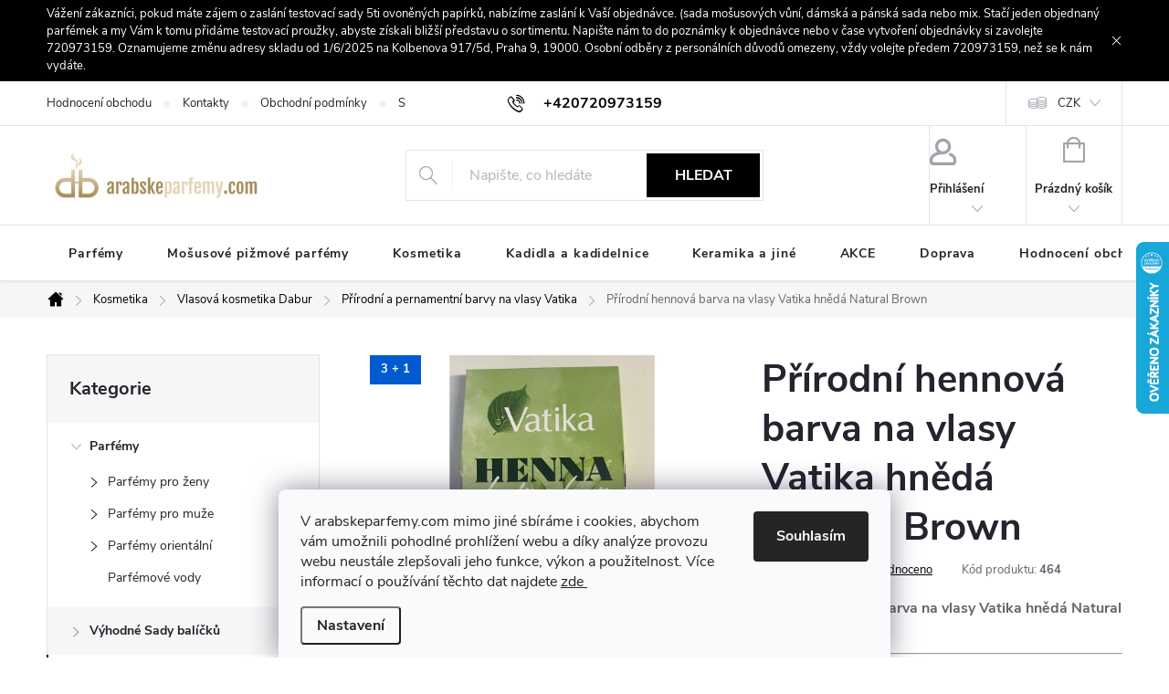

--- FILE ---
content_type: text/html; charset=utf-8
request_url: https://www.arabskeparfemy.com/prirodni-hennova-barva-na-vlasy-vatika-hneda-natural-brown/
body_size: 37277
content:
<!doctype html><html lang="cs" dir="ltr" class="header-background-light external-fonts-loaded"><head><meta charset="utf-8" /><meta name="viewport" content="width=device-width,initial-scale=1" /><title>Přírodní hennová barva na vlasy Vatika hnědá Natural Brown - arabskeparfemy.com</title><link rel="preconnect" href="https://cdn.myshoptet.com" /><link rel="dns-prefetch" href="https://cdn.myshoptet.com" /><link rel="preload" href="https://cdn.myshoptet.com/prj/dist/master/cms/libs/jquery/jquery-1.11.3.min.js" as="script" /><link href="https://cdn.myshoptet.com/prj/dist/master/cms/templates/frontend_templates/shared/css/font-face/source-sans-3.css" rel="stylesheet"><link href="https://cdn.myshoptet.com/prj/dist/master/cms/templates/frontend_templates/shared/css/font-face/exo-2.css" rel="stylesheet"><script>
dataLayer = [];
dataLayer.push({'shoptet' : {
    "pageId": 2384,
    "pageType": "productDetail",
    "currency": "CZK",
    "currencyInfo": {
        "decimalSeparator": ",",
        "exchangeRate": 1,
        "priceDecimalPlaces": 0,
        "symbol": "K\u010d",
        "symbolLeft": 0,
        "thousandSeparator": " "
    },
    "language": "cs",
    "projectId": 208091,
    "product": {
        "id": 2582,
        "guid": "fbdf310a-9361-11ed-ab71-0cc47a6c8f54",
        "hasVariants": false,
        "codes": [
            {
                "code": 464,
                "quantity": "> 5",
                "stocks": [
                    {
                        "id": "ext",
                        "quantity": "> 5"
                    }
                ]
            }
        ],
        "code": "464",
        "name": "P\u0159\u00edrodn\u00ed hennov\u00e1 barva na vlasy Vatika hn\u011bd\u00e1 Natural Brown",
        "appendix": "",
        "weight": "0.001",
        "manufacturer": "Dabur",
        "manufacturerGuid": "1EF5332A7A0C6E408F28DA0BA3DED3EE",
        "currentCategory": "Kosmetika | Vlasov\u00e1 kosmetika Dabur | P\u0159\u00edrodn\u00ed  a pernamentn\u00ed barvy na vlasy Vatika",
        "currentCategoryGuid": "f987da60-9361-11ed-b737-0cc47a6c8f54",
        "defaultCategory": "Kosmetika | Vlasov\u00e1 kosmetika Dabur | P\u0159\u00edrodn\u00ed  a pernamentn\u00ed barvy na vlasy Vatika",
        "defaultCategoryGuid": "f987da60-9361-11ed-b737-0cc47a6c8f54",
        "currency": "CZK",
        "priceWithVat": 140
    },
    "stocks": [
        {
            "id": "ext",
            "title": "Sklad",
            "isDeliveryPoint": 0,
            "visibleOnEshop": 1
        }
    ],
    "cartInfo": {
        "id": null,
        "freeShipping": false,
        "freeShippingFrom": null,
        "leftToFreeGift": {
            "formattedPrice": "999 K\u010d",
            "priceLeft": 999
        },
        "freeGift": false,
        "leftToFreeShipping": {
            "priceLeft": null,
            "dependOnRegion": null,
            "formattedPrice": null
        },
        "discountCoupon": [],
        "getNoBillingShippingPrice": {
            "withoutVat": 0,
            "vat": 0,
            "withVat": 0
        },
        "cartItems": [],
        "taxMode": "ORDINARY"
    },
    "cart": [],
    "customer": {
        "priceRatio": 1,
        "priceListId": 1,
        "groupId": null,
        "registered": false,
        "mainAccount": false
    }
}});
dataLayer.push({'cookie_consent' : {
    "marketing": "denied",
    "analytics": "denied"
}});
document.addEventListener('DOMContentLoaded', function() {
    shoptet.consent.onAccept(function(agreements) {
        if (agreements.length == 0) {
            return;
        }
        dataLayer.push({
            'cookie_consent' : {
                'marketing' : (agreements.includes(shoptet.config.cookiesConsentOptPersonalisation)
                    ? 'granted' : 'denied'),
                'analytics': (agreements.includes(shoptet.config.cookiesConsentOptAnalytics)
                    ? 'granted' : 'denied')
            },
            'event': 'cookie_consent'
        });
    });
});
</script>
<meta property="og:type" content="website"><meta property="og:site_name" content="arabskeparfemy.com"><meta property="og:url" content="https://www.arabskeparfemy.com/prirodni-hennova-barva-na-vlasy-vatika-hneda-natural-brown/"><meta property="og:title" content="Přírodní hennová barva na vlasy Vatika hnědá Natural Brown - arabskeparfemy.com"><meta name="author" content="arabskeparfemy.com"><meta name="web_author" content="Shoptet.cz"><meta name="dcterms.rightsHolder" content="www.arabskeparfemy.com"><meta name="robots" content="index,follow"><meta property="og:image" content="https://cdn.myshoptet.com/usr/www.arabskeparfemy.com/user/shop/big/2582-5_natural-brown.jpg?6890800b"><meta property="og:description" content="Přírodní hennová barva na vlasy Vatika hnědá Natural Brown. Přírodní hennová barva na vlasy Vatika hnědá Natural Brown 60 g.

Tato barva na vlasy vám dokonale obarví vlasy na lesklou přírodní hnědou bez poškození. Vatika Henna, Barva na vlasy – přírodní hnědá 6x10g. Společnost Dabur (tradiční výrobce indické…"><meta name="description" content="Přírodní hennová barva na vlasy Vatika hnědá Natural Brown. Přírodní hennová barva na vlasy Vatika hnědá Natural Brown 60 g.

Tato barva na vlasy vám dokonale obarví vlasy na lesklou přírodní hnědou bez poškození. Vatika Henna, Barva na vlasy – přírodní hnědá 6x10g. Společnost Dabur (tradiční výrobce indické…"><meta name="google-site-verification" content="d3RyCu-fq4pSbMjMgkXJzqIop8CBchTNUKtLLmWCgkc"><meta property="product:price:amount" content="140"><meta property="product:price:currency" content="CZK"><style>:root {--color-primary: #000000;--color-primary-h: 0;--color-primary-s: 0%;--color-primary-l: 0%;--color-primary-hover: #000000;--color-primary-hover-h: 0;--color-primary-hover-s: 0%;--color-primary-hover-l: 0%;--color-secondary: #ffce93;--color-secondary-h: 33;--color-secondary-s: 100%;--color-secondary-l: 79%;--color-secondary-hover: #ffce93;--color-secondary-hover-h: 33;--color-secondary-hover-s: 100%;--color-secondary-hover-l: 79%;--color-tertiary: #ffce93;--color-tertiary-h: 33;--color-tertiary-s: 100%;--color-tertiary-l: 79%;--color-tertiary-hover: #ffce93;--color-tertiary-hover-h: 33;--color-tertiary-hover-s: 100%;--color-tertiary-hover-l: 79%;--color-header-background: #ffffff;--template-font: "Source Sans 3";--template-headings-font: "Exo 2";--header-background-url: url("[data-uri]");--cookies-notice-background: #F8FAFB;--cookies-notice-color: #252525;--cookies-notice-button-hover: #27263f;--cookies-notice-link-hover: #3b3a5f;--templates-update-management-preview-mode-content: "Náhled aktualizací šablony je aktivní pro váš prohlížeč."}</style>
    <script>var shoptet = shoptet || {};</script>
    <script src="https://cdn.myshoptet.com/prj/dist/master/shop/dist/main-3g-header.js.05f199e7fd2450312de2.js"></script>
<!-- User include --><!-- service 776(417) html code header -->
<link type="text/css" rel="stylesheet" media="all"  href="https://cdn.myshoptet.com/usr/paxio.myshoptet.com/user/documents/blank/style.css?v1602546"/>
<link href="https://cdn.myshoptet.com/prj/dist/master/shop/dist/font-shoptet-11.css.62c94c7785ff2cea73b2.css" rel="stylesheet">
<link href="https://cdn.myshoptet.com/usr/paxio.myshoptet.com/user/documents/blank/ikony.css?v9" rel="stylesheet">
<link type="text/css" rel="stylesheet" media="screen"  href="https://cdn.myshoptet.com/usr/paxio.myshoptet.com/user/documents/blank/preklady.css?v27" />
<link rel="stylesheet" href="https://cdn.myshoptet.com/usr/paxio.myshoptet.com/user/documents/blank/Slider/slick.css" />
<link rel="stylesheet" href="https://cdn.myshoptet.com/usr/paxio.myshoptet.com/user/documents/blank/Slider/slick-theme.css?v4" />
<link rel="stylesheet" href="https://cdn.myshoptet.com/usr/paxio.myshoptet.com/user/documents/blank/Slider/slick-classic.css?v3" />

<!-- api 1694(1278) html code header -->
<script type="text/javascript" src="https://app.dekovacka.cz/thankyou.js" async defer></script>
<!-- api 473(125) html code header -->

                <style>
                    #order-billing-methods .radio-wrapper[data-guid="363972cb-9b1f-11ed-8eb3-0cc47a6c92bc"]:not(.cggooglepay), #order-billing-methods .radio-wrapper[data-guid="f438b2db-66d4-11eb-a065-0cc47a6c92bc"]:not(.cgapplepay) {
                        display: none;
                    }
                </style>
                <script type="text/javascript">
                    document.addEventListener('DOMContentLoaded', function() {
                        if (getShoptetDataLayer('pageType') === 'billingAndShipping') {
                            
                try {
                    if (window.ApplePaySession && window.ApplePaySession.canMakePayments()) {
                        document.querySelector('#order-billing-methods .radio-wrapper[data-guid="f438b2db-66d4-11eb-a065-0cc47a6c92bc"]').classList.add('cgapplepay');
                    }
                } catch (err) {} 
            
                            
                const cgBaseCardPaymentMethod = {
                        type: 'CARD',
                        parameters: {
                            allowedAuthMethods: ["PAN_ONLY", "CRYPTOGRAM_3DS"],
                            allowedCardNetworks: [/*"AMEX", "DISCOVER", "INTERAC", "JCB",*/ "MASTERCARD", "VISA"]
                        }
                };
                
                function cgLoadScript(src, callback)
                {
                    var s,
                        r,
                        t;
                    r = false;
                    s = document.createElement('script');
                    s.type = 'text/javascript';
                    s.src = src;
                    s.onload = s.onreadystatechange = function() {
                        if ( !r && (!this.readyState || this.readyState == 'complete') )
                        {
                            r = true;
                            callback();
                        }
                    };
                    t = document.getElementsByTagName('script')[0];
                    t.parentNode.insertBefore(s, t);
                } 
                
                function cgGetGoogleIsReadyToPayRequest() {
                    return Object.assign(
                        {},
                        {
                            apiVersion: 2,
                            apiVersionMinor: 0
                        },
                        {
                            allowedPaymentMethods: [cgBaseCardPaymentMethod]
                        }
                    );
                }

                function onCgGooglePayLoaded() {
                    let paymentsClient = new google.payments.api.PaymentsClient({environment: 'PRODUCTION'});
                    paymentsClient.isReadyToPay(cgGetGoogleIsReadyToPayRequest()).then(function(response) {
                        if (response.result) {
                            document.querySelector('#order-billing-methods .radio-wrapper[data-guid="363972cb-9b1f-11ed-8eb3-0cc47a6c92bc"]').classList.add('cggooglepay');	 	 	 	 	 
                        }
                    })
                    .catch(function(err) {});
                }
                
                cgLoadScript('https://pay.google.com/gp/p/js/pay.js', onCgGooglePayLoaded);
            
                        }
                    });
                </script> 
                
<!-- project html code header -->
<!-- INTELIMAIL EDIT START -->

<!-- Google Tag Manager -->
<script>(function(w,d,s,l,i){w[l]=w[l]||[];w[l].push({'gtm.start':
new Date().getTime(),event:'gtm.js'});var f=d.getElementsByTagName(s)[0],
j=d.createElement(s),dl=l!='dataLayer'?'&l='+l:'';j.async=true;j.src=
'https://www.googletagmanager.com/gtm.js?id='+i+dl;f.parentNode.insertBefore(j,f);
})(window,document,'script','dataLayer','GTM-TTVS9569');</script>
<!-- End Google Tag Manager -->

<!-- INTELIMAIL EDIT END -->

<!-- Foxentry start -->
<script type="text/javascript" async>
var Foxentry;
(function () {
var e = document.querySelector("script"), s = document.createElement('script');
s.setAttribute('type', 'text/javascript');
s.setAttribute('async', 'true');
s.setAttribute('src', 'https://cdn.foxentry.cz/lib');
e.parentNode.appendChild(s);
s.onload = function(){ Foxentry = new FoxentryBase('nFdxlDeL5D'); }
})();
</script>
<!-- Foxentry end -->

<style>
#clients {
  display: block;
  margin-left: auto;
  margin-right: auto;
  margin-bottom: 0px;
}
#clients .clients-wrap {
  display: block;
  width: 100%;
  margin: 0 auto;
  overflow: hidden;
}
#clients .clients-wrap ul {
  display: block;
  list-style: none;
  position: relative;
  margin-left: auto;
  margin-right: auto;
  height: 100px !important;
  overflow: hidden !important;
}
#clients .clients-wrap ul li {
  display: block;
  float: left;
  position: relative;
  width: 220px;
  height: 100px;
  line-height: 100px;
  text-align: center;
}
#clients .clients-wrap ul li img {
  vertical-align: middle;
  max-width: 100%;
  max-height: 100%;
  -webkit-transition: 0 linear left;
  -moz-transition: 0 linear left;
  transition: 0 linear left;
  -ms-filter: "progid:DXImageTransform.Microsoft.Alpha(Opacity=65)";
  filter: alpha(opacity=65);
  opacity: 0.65;
}
#clients .clients-wrap ul li img:hover {
  -ms-filter: "progid:DXImageTransform.Microsoft.Alpha(Opacity=100)";
  filter: alpha(opacity=100);
  opacity: 1.0;
}
</style>
<script>
$(document).ready(function() {
function homePageOnly(){
$(".blog-hp").load("/zajimavosti-ze-sveta-vuni/ .news-wrapper");
}
if($('body.type-index').length){
homePageOnly();
}
});
</script>

<style type="text/css">
/*.benefitBanner__img {
    
    width: 70px;}
.benefitBanner__content {
   padding-right: 5px;}*/
   
.benefitBanner__picture {
    flex: 0 0 110px;
    max-width: 100px;
    margin-right: 15px;
    display: flex;
    align-self: flex-start;
    justify-content: center;
}
.benefitBanner__title{
	font-size: 16px;
}
.benefitBanner__content {
   padding-right: 5px;
   padding-left: 5px;
}
/*.benefitBanner__content{
font-size:12px;
}*/
</style>



<!-- /User include --><link rel="shortcut icon" href="/favicon.ico" type="image/x-icon" /><link rel="canonical" href="https://www.arabskeparfemy.com/prirodni-hennova-barva-na-vlasy-vatika-hneda-natural-brown/" />    <script>
        var _hwq = _hwq || [];
        _hwq.push(['setKey', 'C540E5EB64A8ED9839C4234D31D5153F']);
        _hwq.push(['setTopPos', '200']);
        _hwq.push(['showWidget', '22']);
        (function() {
            var ho = document.createElement('script');
            ho.src = 'https://cz.im9.cz/direct/i/gjs.php?n=wdgt&sak=C540E5EB64A8ED9839C4234D31D5153F';
            var s = document.getElementsByTagName('script')[0]; s.parentNode.insertBefore(ho, s);
        })();
    </script>
    <!-- Global site tag (gtag.js) - Google Analytics -->
    <script async src="https://www.googletagmanager.com/gtag/js?id=G-L6VRV9TDYE"></script>
    <script>
        
        window.dataLayer = window.dataLayer || [];
        function gtag(){dataLayer.push(arguments);}
        

                    console.debug('default consent data');

            gtag('consent', 'default', {"ad_storage":"denied","analytics_storage":"denied","ad_user_data":"denied","ad_personalization":"denied","wait_for_update":500});
            dataLayer.push({
                'event': 'default_consent'
            });
        
        gtag('js', new Date());

                gtag('config', 'UA-20930537-1', { 'groups': "UA" });
        
                gtag('config', 'G-L6VRV9TDYE', {"groups":"GA4","send_page_view":false,"content_group":"productDetail","currency":"CZK","page_language":"cs"});
        
                gtag('config', 'AW-732309019', {"allow_enhanced_conversions":true});
        
        
        
        
        
                    gtag('event', 'page_view', {"send_to":"GA4","page_language":"cs","content_group":"productDetail","currency":"CZK"});
        
                gtag('set', 'currency', 'CZK');

        gtag('event', 'view_item', {
            "send_to": "UA",
            "items": [
                {
                    "id": "464",
                    "name": "P\u0159\u00edrodn\u00ed hennov\u00e1 barva na vlasy Vatika hn\u011bd\u00e1 Natural Brown",
                    "category": "Kosmetika \/ Vlasov\u00e1 kosmetika Dabur \/ P\u0159\u00edrodn\u00ed  a pernamentn\u00ed barvy na vlasy Vatika",
                                        "brand": "Dabur",
                                                            "price": 116
                }
            ]
        });
        
        
        
        
        
                    gtag('event', 'view_item', {"send_to":"GA4","page_language":"cs","content_group":"productDetail","value":116,"currency":"CZK","items":[{"item_id":"464","item_name":"P\u0159\u00edrodn\u00ed hennov\u00e1 barva na vlasy Vatika hn\u011bd\u00e1 Natural Brown","item_brand":"Dabur","item_category":"Kosmetika","item_category2":"Vlasov\u00e1 kosmetika Dabur","item_category3":"P\u0159\u00edrodn\u00ed  a pernamentn\u00ed barvy na vlasy Vatika","price":116,"quantity":1,"index":0}]});
        
        
        
        
        
        
        
        document.addEventListener('DOMContentLoaded', function() {
            if (typeof shoptet.tracking !== 'undefined') {
                for (var id in shoptet.tracking.bannersList) {
                    gtag('event', 'view_promotion', {
                        "send_to": "UA",
                        "promotions": [
                            {
                                "id": shoptet.tracking.bannersList[id].id,
                                "name": shoptet.tracking.bannersList[id].name,
                                "position": shoptet.tracking.bannersList[id].position
                            }
                        ]
                    });
                }
            }

            shoptet.consent.onAccept(function(agreements) {
                if (agreements.length !== 0) {
                    console.debug('gtag consent accept');
                    var gtagConsentPayload =  {
                        'ad_storage': agreements.includes(shoptet.config.cookiesConsentOptPersonalisation)
                            ? 'granted' : 'denied',
                        'analytics_storage': agreements.includes(shoptet.config.cookiesConsentOptAnalytics)
                            ? 'granted' : 'denied',
                                                                                                'ad_user_data': agreements.includes(shoptet.config.cookiesConsentOptPersonalisation)
                            ? 'granted' : 'denied',
                        'ad_personalization': agreements.includes(shoptet.config.cookiesConsentOptPersonalisation)
                            ? 'granted' : 'denied',
                        };
                    console.debug('update consent data', gtagConsentPayload);
                    gtag('consent', 'update', gtagConsentPayload);
                    dataLayer.push(
                        { 'event': 'update_consent' }
                    );
                }
            });
        });
    </script>
<script>
    (function(t, r, a, c, k, i, n, g) { t['ROIDataObject'] = k;
    t[k]=t[k]||function(){ (t[k].q=t[k].q||[]).push(arguments) },t[k].c=i;n=r.createElement(a),
    g=r.getElementsByTagName(a)[0];n.async=1;n.src=c;g.parentNode.insertBefore(n,g)
    })(window, document, 'script', '//www.heureka.cz/ocm/sdk.js?source=shoptet&version=2&page=product_detail', 'heureka', 'cz');

    heureka('set_user_consent', 0);
</script>
</head><body class="desktop id-2384 in-prirodni--a-pernamentni-barvy-na-vlasy-vatika template-11 type-product type-detail multiple-columns-body columns-3 blank-mode blank-mode-css ums_forms_redesign--off ums_a11y_category_page--on ums_discussion_rating_forms--off ums_flags_display_unification--on ums_a11y_login--on mobile-header-version-0">
        <div id="fb-root"></div>
        <script>
            window.fbAsyncInit = function() {
                FB.init({
//                    appId            : 'your-app-id',
                    autoLogAppEvents : true,
                    xfbml            : true,
                    version          : 'v19.0'
                });
            };
        </script>
        <script async defer crossorigin="anonymous" src="https://connect.facebook.net/cs_CZ/sdk.js"></script>    <div class="siteCookies siteCookies--bottom siteCookies--light js-siteCookies" role="dialog" data-testid="cookiesPopup" data-nosnippet>
        <div class="siteCookies__form">
            <div class="siteCookies__content">
                <div class="siteCookies__text">
                    <span>V arabskeparfemy.com mimo jiné sbíráme i cookies, abychom vám umožnili pohodlné prohlížení webu a díky analýze provozu webu neustále zlepšovali jeho funkce, výkon a použitelnost. Více informací o používání těchto dat najdete <a href="https://www.arabskeparfemy.com/cookies/">zde </a><br /></span>
                </div>
                <p class="siteCookies__links">
                    <button class="siteCookies__link js-cookies-settings" aria-label="Nastavení cookies" data-testid="cookiesSettings">Nastavení</button>
                </p>
            </div>
            <div class="siteCookies__buttonWrap">
                                <button class="siteCookies__button js-cookiesConsentSubmit" value="all" aria-label="Přijmout cookies" data-testid="buttonCookiesAccept">Souhlasím</button>
            </div>
        </div>
        <script>
            document.addEventListener("DOMContentLoaded", () => {
                const siteCookies = document.querySelector('.js-siteCookies');
                document.addEventListener("scroll", shoptet.common.throttle(() => {
                    const st = document.documentElement.scrollTop;
                    if (st > 1) {
                        siteCookies.classList.add('siteCookies--scrolled');
                    } else {
                        siteCookies.classList.remove('siteCookies--scrolled');
                    }
                }, 100));
            });
        </script>
    </div>
<a href="#content" class="skip-link sr-only">Přejít na obsah</a><div class="overall-wrapper"><div class="site-msg information"><div class="container"><div class="text">Vážení zákazníci, pokud máte zájem o zaslání testovací sady 5ti ovoněných papírků, nabízíme zaslání k Vaší objednávce. (sada mošusových vůní, dámská a pánská sada nebo mix. Stačí jeden objednaný parfémek a my Vám k tomu přidáme testovací proužky, abyste získali bližší představu o sortimentu. Napište nám to do poznámky k objednávce nebo v čase vytvoření objednávky si zavolejte 720973159. Oznamujeme změnu adresy skladu od 1/6/2025 na Kolbenova 917/5d, Praha 9, 19000. Osobní odběry z personálních důvodů omezeny, vždy volejte předem 720973159, než se k nám vydáte.</div><div class="close js-close-information-msg"></div></div></div><div class="user-action"><div class="container">
    <div class="user-action-in">
                    <div id="login" class="user-action-login popup-widget login-widget" role="dialog" aria-labelledby="loginHeading">
        <div class="popup-widget-inner">
                            <h2 id="loginHeading">Přihlášení k vašemu účtu</h2><div id="customerLogin"><form action="/action/Customer/Login/" method="post" id="formLoginIncluded" class="csrf-enabled formLogin" data-testid="formLogin"><input type="hidden" name="referer" value="" /><div class="form-group"><div class="input-wrapper email js-validated-element-wrapper no-label"><input type="email" name="email" class="form-control" autofocus placeholder="E-mailová adresa (např. jan@novak.cz)" data-testid="inputEmail" autocomplete="email" required /></div></div><div class="form-group"><div class="input-wrapper password js-validated-element-wrapper no-label"><input type="password" name="password" class="form-control" placeholder="Heslo" data-testid="inputPassword" autocomplete="current-password" required /><span class="no-display">Nemůžete vyplnit toto pole</span><input type="text" name="surname" value="" class="no-display" /></div></div><div class="form-group"><div class="login-wrapper"><button type="submit" class="btn btn-secondary btn-text btn-login" data-testid="buttonSubmit">Přihlásit se</button><div class="password-helper"><a href="/registrace/" data-testid="signup" rel="nofollow">Nová registrace</a><a href="/klient/zapomenute-heslo/" rel="nofollow">Zapomenuté heslo</a></div></div></div><div class="social-login-buttons"><div class="social-login-buttons-divider"><span>nebo</span></div><div class="form-group"><a href="/action/Social/login/?provider=Facebook" class="login-btn facebook" rel="nofollow"><span class="login-facebook-icon"></span><strong>Přihlásit se přes Facebook</strong></a></div></div></form>
</div>                    </div>
    </div>

                            <div id="cart-widget" class="user-action-cart popup-widget cart-widget loader-wrapper" data-testid="popupCartWidget" role="dialog" aria-hidden="true">
    <div class="popup-widget-inner cart-widget-inner place-cart-here">
        <div class="loader-overlay">
            <div class="loader"></div>
        </div>
    </div>

    <div class="cart-widget-button">
        <a href="/kosik/" class="btn btn-conversion" id="continue-order-button" rel="nofollow" data-testid="buttonNextStep">Pokračovat do košíku</a>
    </div>
</div>
            </div>
</div>
</div><div class="top-navigation-bar" data-testid="topNavigationBar">

    <div class="container">

        <div class="top-navigation-contacts">
            <strong>Zákaznická podpora:</strong><a href="tel:+420720973159" class="project-phone" aria-label="Zavolat na +420720973159" data-testid="contactboxPhone"><span>+420720973159</span></a><a href="mailto:info@arabskeparfemy.com" class="project-email" data-testid="contactboxEmail"><span>info@arabskeparfemy.com</span></a>        </div>

                            <div class="top-navigation-menu">
                <div class="top-navigation-menu-trigger"></div>
                <ul class="top-navigation-bar-menu">
                                            <li class="top-navigation-menu-item--51">
                            <a href="/hodnoceni-obchodu/">Hodnocení obchodu</a>
                        </li>
                                            <li class="top-navigation-menu-item-29">
                            <a href="/kontakty/" target="blank">Kontakty</a>
                        </li>
                                            <li class="top-navigation-menu-item-39">
                            <a href="/obchodni-podminky/" target="blank">Obchodní podmínky</a>
                        </li>
                                            <li class="top-navigation-menu-item-861">
                            <a href="/souhlas-se-zpracovanim-osobnich-udaju/" target="blank">Souhlas se zpracováním osobních údajů</a>
                        </li>
                                            <li class="top-navigation-menu-item-1820">
                            <a href="/doprava/">Doprava</a>
                        </li>
                                            <li class="top-navigation-menu-item-2000">
                            <a href="/platby-comgate-platby-kartou-a-online/">Platby ComGate - platby Kartou a online</a>
                        </li>
                                            <li class="top-navigation-menu-item-2018">
                            <a href="/vraceni-zbozi-a-reklamace/" target="blank">Vrácení zboží a reklamace</a>
                        </li>
                                            <li class="top-navigation-menu-item-2316">
                            <a href="/cookies/">Cookies</a>
                        </li>
                                            <li class="top-navigation-menu-item-921">
                            <a href="/zajimavosti-ze-sveta-vuni/">Zajímavosti ze světa vůní</a>
                        </li>
                                    </ul>
                <ul class="top-navigation-bar-menu-helper"></ul>
            </div>
        
        <div class="top-navigation-tools">
            <div class="responsive-tools">
                <a href="#" class="toggle-window" data-target="search" aria-label="Hledat" data-testid="linkSearchIcon"></a>
                                                            <a href="#" class="toggle-window" data-target="login"></a>
                                                    <a href="#" class="toggle-window" data-target="navigation" aria-label="Menu" data-testid="hamburgerMenu"></a>
            </div>
                <div class="dropdown">
        <span>Ceny v:</span>
        <button id="topNavigationDropdown" type="button" data-toggle="dropdown" aria-haspopup="true" aria-expanded="false">
            CZK
            <span class="caret"></span>
        </button>
        <ul class="dropdown-menu" aria-labelledby="topNavigationDropdown"><li><a href="/action/Currency/changeCurrency/?currencyCode=CZK" rel="nofollow">CZK</a></li><li><a href="/action/Currency/changeCurrency/?currencyCode=EUR" rel="nofollow">EUR</a></li></ul>
    </div>
            <button class="top-nav-button top-nav-button-login toggle-window" type="button" data-target="login" aria-haspopup="dialog" aria-controls="login" aria-expanded="false" data-testid="signin"><span>Přihlášení</span></button>        </div>

    </div>

</div>
<header id="header"><div class="container navigation-wrapper">
    <div class="header-top">
        <div class="site-name-wrapper">
            <div class="site-name"><a href="/" data-testid="linkWebsiteLogo"><img src="https://cdn.myshoptet.com/usr/www.arabskeparfemy.com/user/logos/logo_arabskeparf_1200x300-1.jpg" alt="arabskeparfemy.com" fetchpriority="low" /></a></div>        </div>
        <div class="search" itemscope itemtype="https://schema.org/WebSite">
            <meta itemprop="headline" content="Přírodní  a pernamentní barvy na vlasy Vatika"/><meta itemprop="url" content="https://www.arabskeparfemy.com"/><meta itemprop="text" content="Přírodní hennová barva na vlasy Vatika hnědá Natural Brown. Přírodní hennová barva na vlasy Vatika hnědá Natural Brown 60 g. Tato barva na vlasy vám dokonale obarví vlasy na lesklou přírodní hnědou bez poškození.&amp;amp;nbsp;Vatika Henna, Barva na vlasy – přírodní hnědá 6x10g. Společnost Dabur (tradiční výrobce indické..."/>            <form action="/action/ProductSearch/prepareString/" method="post"
    id="formSearchForm" class="search-form compact-form js-search-main"
    itemprop="potentialAction" itemscope itemtype="https://schema.org/SearchAction" data-testid="searchForm">
    <fieldset>
        <meta itemprop="target"
            content="https://www.arabskeparfemy.com/vyhledavani/?string={string}"/>
        <input type="hidden" name="language" value="cs"/>
        
            
<input
    type="search"
    name="string"
        class="query-input form-control search-input js-search-input"
    placeholder="Napište, co hledáte"
    autocomplete="off"
    required
    itemprop="query-input"
    aria-label="Vyhledávání"
    data-testid="searchInput"
>
            <button type="submit" class="btn btn-default" data-testid="searchBtn">Hledat</button>
        
    </fieldset>
</form>
        </div>
        <div class="navigation-buttons">
                
    <a href="/kosik/" class="btn btn-icon toggle-window cart-count" data-target="cart" data-hover="true" data-redirect="true" data-testid="headerCart" rel="nofollow" aria-haspopup="dialog" aria-expanded="false" aria-controls="cart-widget">
        
                <span class="sr-only">Nákupní košík</span>
        
            <span class="cart-price visible-lg-inline-block" data-testid="headerCartPrice">
                                    Prázdný košík                            </span>
        
    
            </a>
        </div>
    </div>
    <nav id="navigation" aria-label="Hlavní menu" data-collapsible="true"><div class="navigation-in menu"><ul class="menu-level-1" role="menubar" data-testid="headerMenuItems"><li class="menu-item-939" role="none"><a href="/arabske-parfemy/" data-testid="headerMenuItem" role="menuitem" aria-expanded="false"><b>Parfémy </b></a></li>
<li class="menu-item-1424" role="none"><a href="/mosusove-oleje-parfemy/" data-testid="headerMenuItem" role="menuitem" aria-expanded="false"><b>Mošusové pižmové parfémy</b></a></li>
<li class="menu-item-2350" role="none"><a href="/kosmetika-2/" data-testid="headerMenuItem" role="menuitem" aria-expanded="false"><b>Kosmetika</b></a></li>
<li class="menu-item-2363" role="none"><a href="/kadidla-a-kadidelnice/" data-testid="headerMenuItem" role="menuitem" aria-expanded="false"><b>Kadidla a kadidelnice</b></a></li>
<li class="menu-item-2408" role="none"><a href="/keramika-a-jine/" data-testid="headerMenuItem" role="menuitem" aria-expanded="false"><b>Keramika a jiné</b></a></li>
<li class="menu-item-2486" role="none"><a href="/akce-3/" data-testid="headerMenuItem" role="menuitem" aria-expanded="false"><b>AKCE</b></a></li>
<li class="menu-item-1820" role="none"><a href="/doprava/" data-testid="headerMenuItem" role="menuitem" aria-expanded="false"><b>Doprava</b></a></li>
<li class="menu-item--51" role="none"><a href="/hodnoceni-obchodu/" data-testid="headerMenuItem" role="menuitem" aria-expanded="false"><b>Hodnocení obchodu</b></a></li>
<li class="menu-item-921" role="none"><a href="/zajimavosti-ze-sveta-vuni/" data-testid="headerMenuItem" role="menuitem" aria-expanded="false"><b>Zajímavosti ze světa vůní</b></a></li>
<li class="appended-category menu-item-738" role="none"><a href="/sady-balicku/"><b>Výhodné Sady balíčků</b></a></li><li class="appended-category menu-item-747" role="none"><a href="/vune-do-bytu/"><b>Vůně do bytu, auta i kanceláře</b></a></li><li class="appended-category menu-item-2477" role="none"><a href="/novinky/"><b>Novinky</b></a></li><li class="appended-category menu-item-2499" role="none"><a href="/vyhodne-nakupy-u-nas/"><b>Výhodné nákupy u nás</b></a></li><li class="appended-category menu-item-2493" role="none"><a href="/darkove-poukazy/"><b>Dárkové poukazy</b></a></li><li class="ext" id="nav-manufacturers" role="none"><a href="https://www.arabskeparfemy.com/znacka/" data-testid="brandsText" role="menuitem"><b>Značky</b><span class="submenu-arrow"></span></a><ul class="menu-level-2 expanded" role="menu"><li role="none"><a href="/znacka/al-rehab/" data-testid="brandName" role="menuitem"><span>Al Rehab</span></a></li><li role="none"><a href="/znacka/el-nabil/" data-testid="brandName" role="menuitem"><span>El Nabil</span></a></li><li role="none"><a href="/znacka/rasasi/" data-testid="brandName" role="menuitem"><span>Rasasi</span></a></li><li role="none"><a href="/znacka/swiss-arabian/" data-testid="brandName" role="menuitem"><span>Swiss Arabian Perfumes</span></a></li></ul>
</li></ul></div><span class="navigation-close"></span></nav><div class="menu-helper" data-testid="hamburgerMenu"><span>Více</span></div>
</div></header><!-- / header -->


                    <div class="container breadcrumbs-wrapper">
            <div class="breadcrumbs navigation-home-icon-wrapper" itemscope itemtype="https://schema.org/BreadcrumbList">
                                                                            <span id="navigation-first" data-basetitle="arabskeparfemy.com" itemprop="itemListElement" itemscope itemtype="https://schema.org/ListItem">
                <a href="/" itemprop="item" class="navigation-home-icon"><span class="sr-only" itemprop="name">Domů</span></a>
                <span class="navigation-bullet">/</span>
                <meta itemprop="position" content="1" />
            </span>
                                <span id="navigation-1" itemprop="itemListElement" itemscope itemtype="https://schema.org/ListItem">
                <a href="/kosmetika-2/" itemprop="item" data-testid="breadcrumbsSecondLevel"><span itemprop="name">Kosmetika</span></a>
                <span class="navigation-bullet">/</span>
                <meta itemprop="position" content="2" />
            </span>
                                <span id="navigation-2" itemprop="itemListElement" itemscope itemtype="https://schema.org/ListItem">
                <a href="/vlasova-kosmetika-dabur/" itemprop="item" data-testid="breadcrumbsSecondLevel"><span itemprop="name">Vlasová kosmetika Dabur</span></a>
                <span class="navigation-bullet">/</span>
                <meta itemprop="position" content="3" />
            </span>
                                <span id="navigation-3" itemprop="itemListElement" itemscope itemtype="https://schema.org/ListItem">
                <a href="/prirodni--a-pernamentni-barvy-na-vlasy-vatika/" itemprop="item" data-testid="breadcrumbsSecondLevel"><span itemprop="name">Přírodní  a pernamentní barvy na vlasy Vatika</span></a>
                <span class="navigation-bullet">/</span>
                <meta itemprop="position" content="4" />
            </span>
                                            <span id="navigation-4" itemprop="itemListElement" itemscope itemtype="https://schema.org/ListItem" data-testid="breadcrumbsLastLevel">
                <meta itemprop="item" content="https://www.arabskeparfemy.com/prirodni-hennova-barva-na-vlasy-vatika-hneda-natural-brown/" />
                <meta itemprop="position" content="5" />
                <span itemprop="name" data-title="Přírodní hennová barva na vlasy Vatika hnědá Natural Brown">Přírodní hennová barva na vlasy Vatika hnědá Natural Brown <span class="appendix"></span></span>
            </span>
            </div>
        </div>
    
<div id="content-wrapper" class="container content-wrapper">
    
    <div class="content-wrapper-in">
                                                <aside class="sidebar sidebar-left"  data-testid="sidebarMenu">
                                                                                                <div class="sidebar-inner">
                                                                                                                                                                        <div class="box box-bg-variant box-categories">    <div class="skip-link__wrapper">
        <span id="categories-start" class="skip-link__target js-skip-link__target sr-only" tabindex="-1">&nbsp;</span>
        <a href="#categories-end" class="skip-link skip-link--start sr-only js-skip-link--start">Přeskočit kategorie</a>
    </div>

<h4>Kategorie</h4>


<div id="categories"><div class="categories cat-01 expandable expanded" id="cat-939"><div class="topic"><a href="/arabske-parfemy/">Parfémy <span class="cat-trigger">&nbsp;</span></a></div>

                    <ul class=" expanded">
                                        <li class="
                                 expandable                                 external">
                <a href="/parfemove-oleje-pro-zeny/">
                    Parfémy pro ženy 
                    <span class="cat-trigger">&nbsp;</span>                </a>
                                                            

    
                                                </li>
                                <li class="
                                 expandable                                 external">
                <a href="/parfemove-oleje-pro-muze/">
                    Parfémy pro muže 
                    <span class="cat-trigger">&nbsp;</span>                </a>
                                                            

    
                                                </li>
                                <li class="
                                 expandable                                 external">
                <a href="/parfemove-oleje-orientalni/">
                    Parfémy orientální
                    <span class="cat-trigger">&nbsp;</span>                </a>
                                                            

    
                                                </li>
                                <li >
                <a href="/parfemove-vody-2/">
                    Parfémové vody
                                    </a>
                                                                </li>
                </ul>
    </div><div class="categories cat-02 expanded" id="cat-738"><div class="topic"><a href="/sady-balicku/">Výhodné Sady balíčků<span class="cat-trigger">&nbsp;</span></a></div></div><div class="categories cat-01 expandable active expanded" id="cat-2350"><div class="topic child-active"><a href="/kosmetika-2/">Kosmetika<span class="cat-trigger">&nbsp;</span></a></div>

                    <ul class=" active expanded">
                                        <li class="
                                 expandable                 expanded                ">
                <a href="/vlasova-kosmetika-dabur/">
                    Vlasová kosmetika Dabur
                    <span class="cat-trigger">&nbsp;</span>                </a>
                                                            

                    <ul class=" active expanded">
                                        <li class="
                                 expandable                 expanded                ">
                <a href="/sampony-a-kondicionery-vatika/">
                    Šampóny a kondicionéry Vatika
                    <span class="cat-trigger">&nbsp;</span>                </a>
                                                            

                    <ul class=" expanded">
                                        <li >
                <a href="/tuhe-sampony-vatika-naturals-veganske/">
                    Tuhé šampóny Vatika Naturals - veganské
                                    </a>
                                                                </li>
                </ul>
    
                                                </li>
                                <li class="
                active                                                 ">
                <a href="/prirodni--a-pernamentni-barvy-na-vlasy-vatika/">
                    Přírodní  a pernamentní barvy na vlasy Vatika
                                    </a>
                                                                </li>
                                <li >
                <a href="/vlasove-oleje-vatika-a-amla/">
                    Vlasové oleje Vatika a Amla
                                    </a>
                                                                </li>
                                <li >
                <a href="/vlasova-kosmetika-ostatni/">
                    Vlasová kosmetika - ostatní
                                    </a>
                                                                </li>
                                <li >
                <a href="/vlasove-sety-pro-komplexni-peci/">
                    Vlasové sety pro komplexní péči
                                    </a>
                                                                </li>
                </ul>
    
                                                </li>
                                <li >
                <a href="/zubni-pasty-dabur/">
                    Zubní pasty Dabur
                                    </a>
                                                                </li>
                                <li class="
                                 expandable                                 external">
                <a href="/pletova-a-telova-kosmetika/">
                    Pleťová a tělová kosmetika
                    <span class="cat-trigger">&nbsp;</span>                </a>
                                                            

    
                                                </li>
                </ul>
    </div><div class="categories cat-02 expanded" id="cat-747"><div class="topic"><a href="/vune-do-bytu/">Vůně do bytu, auta i kanceláře<span class="cat-trigger">&nbsp;</span></a></div></div><div class="categories cat-01 expandable expanded" id="cat-2363"><div class="topic"><a href="/kadidla-a-kadidelnice/">Kadidla a kadidelnice<span class="cat-trigger">&nbsp;</span></a></div>

                    <ul class=" expanded">
                                        <li >
                <a href="/mabchary-kadidelnice/">
                    Mabchary -  kadidelnice
                                    </a>
                                                                </li>
                                <li >
                <a href="/kadidla/">
                    Kadidla
                                    </a>
                                                                </li>
                                <li >
                <a href="/bytove-parfemy-a-parfemy-do-auta/">
                    Vykuřovadla a bytové parfémy
                                    </a>
                                                                </li>
                </ul>
    </div><div class="categories cat-02 expandable expanded" id="cat-2408"><div class="topic"><a href="/keramika-a-jine/">Keramika a jiné<span class="cat-trigger">&nbsp;</span></a></div>

                    <ul class=" expanded">
                                        <li >
                <a href="/lucerny/">
                    Lucerny
                                    </a>
                                                                </li>
                                <li class="
                                 expandable                 expanded                ">
                <a href="/orientalni-keramika/">
                    Orientální keramika
                    <span class="cat-trigger">&nbsp;</span>                </a>
                                                            

                    <ul class=" expanded">
                                        <li >
                <a href="/dekor-aurelis/">
                    Dekor Aurelis
                                    </a>
                                                                </li>
                                <li >
                <a href="/dekor-hera/">
                    Dekor Hera
                                    </a>
                                                                </li>
                                <li >
                <a href="/dekor-neres/">
                    Dekor Nérés
                                    </a>
                                                                </li>
                                <li >
                <a href="/ovaly/">
                    Ovály
                                    </a>
                                                                </li>
                </ul>
    
                                                </li>
                </ul>
    </div><div class="categories cat-01 external" id="cat-2477"><div class="topic"><a href="/novinky/">Novinky<span class="cat-trigger">&nbsp;</span></a></div></div><div class="categories cat-02 expanded" id="cat-2486"><div class="topic"><a href="/akce-3/">AKCE<span class="cat-trigger">&nbsp;</span></a></div></div><div class="categories cat-01 expanded" id="cat-2499"><div class="topic"><a href="/vyhodne-nakupy-u-nas/">Výhodné nákupy u nás<span class="cat-trigger">&nbsp;</span></a></div></div><div class="categories cat-02 expanded" id="cat-2493"><div class="topic"><a href="/darkove-poukazy/">Dárkové poukazy<span class="cat-trigger">&nbsp;</span></a></div></div>                <div class="categories cat-01 expandable expanded" id="cat-manufacturers" data-testid="brandsList">
            
            <div class="topic"><a href="https://www.arabskeparfemy.com/znacka/" data-testid="brandsText">Značky</a></div>
            <ul class="menu-level-2 expanded" role="menu"><li role="none"><a href="/znacka/al-rehab/" data-testid="brandName" role="menuitem"><span>Al Rehab</span></a></li><li role="none"><a href="/znacka/el-nabil/" data-testid="brandName" role="menuitem"><span>El Nabil</span></a></li><li role="none"><a href="/znacka/rasasi/" data-testid="brandName" role="menuitem"><span>Rasasi</span></a></li><li role="none"><a href="/znacka/swiss-arabian/" data-testid="brandName" role="menuitem"><span>Swiss Arabian Perfumes</span></a></li></ul>
        </div>
    </div>

    <div class="skip-link__wrapper">
        <a href="#categories-start" class="skip-link skip-link--end sr-only js-skip-link--end" tabindex="-1" hidden>Přeskočit kategorie</a>
        <span id="categories-end" class="skip-link__target js-skip-link__target sr-only" tabindex="-1">&nbsp;</span>
    </div>
</div>
                                                                                                            <div class="box box-bg-default box-sm box-productRating">    <h4>
        <span>
                            Hodnocení produktů
                    </span>
    </h4>

    <div class="rate-wrapper">
            
    <div class="votes-wrap simple-vote">

            <div class="vote-wrap" data-testid="gridRating">
                            <a href="/musc-blanc-parfemovy-olej/">
                                    <div class="vote-header">
                <span class="vote-pic">
                                                                        <img src="data:image/svg+xml,%3Csvg%20width%3D%2260%22%20height%3D%2260%22%20xmlns%3D%22http%3A%2F%2Fwww.w3.org%2F2000%2Fsvg%22%3E%3C%2Fsvg%3E" alt="El Nabil - Musc Blanc 5 ml roll-on mošusový parfémový olej - pro ženy" width="60" height="60"  data-src="https://cdn.myshoptet.com/usr/www.arabskeparfemy.com/user/shop/related/186-1_maison-el-nabil-musc-blanc-rollon-5ml-unisex-bottle-worldwide--1.jpg?6925b876" fetchpriority="low" />
                                                            </span>
                <span class="vote-summary">
                                                                <span class="vote-product-name vote-product-name--nowrap">
                              El Nabil - Musc Blanc 5 ml roll-on mošusový parfémový olej - pro ženy                        </span>
                                        <span class="vote-rating">
                        <span class="stars" data-testid="gridStars">
                                                                                                <span class="star star-on"></span>
                                                                                                                                <span class="star star-on"></span>
                                                                                                                                <span class="star star-on"></span>
                                                                                                                                <span class="star star-on"></span>
                                                                                                                                <span class="star star-on"></span>
                                                                                    </span>
                        <span class="vote-delimeter">|</span>
                                                                                <span class="vote-name vote-name--nowrap" data-testid="textRatingAuthor">
                            <span>Jiřina Prouzová</span>
                        </span>
                    
                                                </span>
                </span>
            </div>

            <div class="vote-content" data-testid="textRating">
                                                                                                    nadšená,nejlepší vůně
                            </div>
            </a>
                    </div>
            <div class="vote-wrap" data-testid="gridRating">
                            <a href="/el-nabil-musc-blanc-intense-parfemova-voda/">
                                    <div class="vote-header">
                <span class="vote-pic">
                                                                        <img src="data:image/svg+xml,%3Csvg%20width%3D%2260%22%20height%3D%2260%22%20xmlns%3D%22http%3A%2F%2Fwww.w3.org%2F2000%2Fsvg%22%3E%3C%2Fsvg%3E" alt="El Nabil - Musc Blanc Intense 15 ml mošusová parfémová voda - pro ženy - 50% esencí" width="60" height="60"  data-src="https://cdn.myshoptet.com/usr/www.arabskeparfemy.com/user/shop/related/1217_musc-blanc-spray-parfum-intense-el-nabil.jpg?611d5a01" fetchpriority="low" />
                                                            </span>
                <span class="vote-summary">
                                                                <span class="vote-product-name vote-product-name--nowrap">
                              El Nabil - Musc Blanc Intense 15 ml mošusová parfémová voda - pro ženy - 50% esencí                        </span>
                                        <span class="vote-rating">
                        <span class="stars" data-testid="gridStars">
                                                                                                <span class="star star-on"></span>
                                                                                                                                <span class="star star-on"></span>
                                                                                                                                <span class="star star-on"></span>
                                                                                                                                <span class="star star-on"></span>
                                                                                                                                <span class="star star-on"></span>
                                                                                    </span>
                        <span class="vote-delimeter">|</span>
                                                                                <span class="vote-name vote-name--nowrap" data-testid="textRatingAuthor">
                            <span>Alena Kovářová</span>
                        </span>
                    
                                                </span>
                </span>
            </div>

            <div class="vote-content" data-testid="textRating">
                                                                                                    Nádherná vůně, kupuji pravidelně 
                            </div>
            </a>
                    </div>
            <div class="vote-wrap" data-testid="gridRating">
                            <a href="/el-nabil-musc-blanc-intense-parfemova-voda/">
                                    <div class="vote-header">
                <span class="vote-pic">
                                                                        <img src="data:image/svg+xml,%3Csvg%20width%3D%2260%22%20height%3D%2260%22%20xmlns%3D%22http%3A%2F%2Fwww.w3.org%2F2000%2Fsvg%22%3E%3C%2Fsvg%3E" alt="El Nabil - Musc Blanc Intense 15 ml mošusová parfémová voda - pro ženy - 50% esencí" width="60" height="60"  data-src="https://cdn.myshoptet.com/usr/www.arabskeparfemy.com/user/shop/related/1217_musc-blanc-spray-parfum-intense-el-nabil.jpg?611d5a01" fetchpriority="low" />
                                                            </span>
                <span class="vote-summary">
                                                                <span class="vote-product-name vote-product-name--nowrap">
                              El Nabil - Musc Blanc Intense 15 ml mošusová parfémová voda - pro ženy - 50% esencí                        </span>
                                        <span class="vote-rating">
                        <span class="stars" data-testid="gridStars">
                                                                                                <span class="star star-on"></span>
                                                                                                                                <span class="star star-on"></span>
                                                                                                                                <span class="star star-on"></span>
                                                                                                                                <span class="star star-on"></span>
                                                                                                                                <span class="star star-on"></span>
                                                                                    </span>
                        <span class="vote-delimeter">|</span>
                                                                                <span class="vote-name vote-name--nowrap" data-testid="textRatingAuthor">
                            <span>Božena Kosová</span>
                        </span>
                    
                                                </span>
                </span>
            </div>

            <div class="vote-content" data-testid="textRating">
                                                                                                    Krásná čistá vůně.Kombinuji s olejíčkem Musc blanc absolu.
                            </div>
            </a>
                    </div>
    </div>

    </div>
</div>
                                                                                                            <div class="box box-bg-variant box-sm box-topProducts">        <div class="top-products-wrapper js-top10" >
        <h4><span>Top 10 produktů</span></h4>
        <ol class="top-products">
                            <li class="display-image">
                                            <a href="/musc-blanc-parfemovy-olej/" class="top-products-image">
                            <img src="data:image/svg+xml,%3Csvg%20width%3D%22100%22%20height%3D%22100%22%20xmlns%3D%22http%3A%2F%2Fwww.w3.org%2F2000%2Fsvg%22%3E%3C%2Fsvg%3E" alt="maison el nabil musc blanc rollon 5ml unisex bottle worldwide (1)" width="100" height="100"  data-src="https://cdn.myshoptet.com/usr/www.arabskeparfemy.com/user/shop/related/186-1_maison-el-nabil-musc-blanc-rollon-5ml-unisex-bottle-worldwide--1.jpg?6925b876" fetchpriority="low" />
                        </a>
                                        <a href="/musc-blanc-parfemovy-olej/" class="top-products-content">
                        <span class="top-products-name">  El Nabil - Musc Blanc 5 ml roll-on mošusový parfémový olej - pro ženy</span>
                        
                                                        <strong>
                                228 Kč
                                

                            </strong>
                                                    
                    </a>
                </li>
                            <li class="display-image">
                                            <a href="/musc-ayad-el-nabil/" class="top-products-image">
                            <img src="data:image/svg+xml,%3Csvg%20width%3D%22100%22%20height%3D%22100%22%20xmlns%3D%22http%3A%2F%2Fwww.w3.org%2F2000%2Fsvg%22%3E%3C%2Fsvg%3E" alt="ayad" width="100" height="100"  data-src="https://cdn.myshoptet.com/usr/www.arabskeparfemy.com/user/shop/related/194-2_ayad.jpg?611d5a01" fetchpriority="low" />
                        </a>
                                        <a href="/musc-ayad-el-nabil/" class="top-products-content">
                        <span class="top-products-name">  El Nabil - Musc Ayad 5 ml roll-on parfémový olej - pro ženy</span>
                        
                                                        <strong>
                                228 Kč
                                

                            </strong>
                                                    
                    </a>
                </li>
                            <li class="display-image">
                                            <a href="/ruzova-voda-premium-dabur/" class="top-products-image">
                            <img src="data:image/svg+xml,%3Csvg%20width%3D%22100%22%20height%3D%22100%22%20xmlns%3D%22http%3A%2F%2Fwww.w3.org%2F2000%2Fsvg%22%3E%3C%2Fsvg%3E" alt="PdppeA84.jpeg" width="100" height="100"  data-src="https://cdn.myshoptet.com/usr/www.arabskeparfemy.com/user/shop/related/2540_pdppea84-jpeg.jpg?63c18b26" fetchpriority="low" />
                        </a>
                                        <a href="/ruzova-voda-premium-dabur/" class="top-products-content">
                        <span class="top-products-name">  Růžová voda Premium Dabur</span>
                        
                                                        <strong>
                                79 Kč
                                

                            </strong>
                                                    
                    </a>
                </li>
                            <li class="display-image">
                                            <a href="/el-nabil-musc-love-koncentrovany-parfemovy-olej-damsky/" class="top-products-image">
                            <img src="data:image/svg+xml,%3Csvg%20width%3D%22100%22%20height%3D%22100%22%20xmlns%3D%22http%3A%2F%2Fwww.w3.org%2F2000%2Fsvg%22%3E%3C%2Fsvg%3E" alt="musc love el nabil" width="100" height="100"  data-src="https://cdn.myshoptet.com/usr/www.arabskeparfemy.com/user/shop/related/714-1_musc-love-el-nabil.jpg?612de099" fetchpriority="low" />
                        </a>
                                        <a href="/el-nabil-musc-love-koncentrovany-parfemovy-olej-damsky/" class="top-products-content">
                        <span class="top-products-name">  El Nabil - Musc Love 5 ml  roll-on parfémový olej - pro ženy</span>
                        
                                                        <strong>
                                239 Kč
                                

                            </strong>
                                                    
                    </a>
                </li>
                            <li class="display-image">
                                            <a href="/el-nabil-musc-al-quraishi-intense-parfemova-voda/" class="top-products-image">
                            <img src="data:image/svg+xml,%3Csvg%20width%3D%22100%22%20height%3D%22100%22%20xmlns%3D%22http%3A%2F%2Fwww.w3.org%2F2000%2Fsvg%22%3E%3C%2Fsvg%3E" alt="el nabil eau de parfum el quraishi eau de parfum intense parfum perfume elnabil eau de parfemova voda collection intense el quraishi" width="100" height="100"  data-src="https://cdn.myshoptet.com/usr/www.arabskeparfemy.com/user/shop/related/1959-1_el-nabil-eau-de-parfum-el-quraishi-eau-de-parfum-intense-parfum-perfume-elnabil-eau-de-parfemova-voda-collection-intense-el-quraishi.jpg?619cafb4" fetchpriority="low" />
                        </a>
                                        <a href="/el-nabil-musc-al-quraishi-intense-parfemova-voda/" class="top-products-content">
                        <span class="top-products-name">  El Nabil - Musc Al Quraishi Intense 15 ml parfémová voda - pro ženy - 50% esencí</span>
                        
                                                        <strong>
                                439 Kč
                                

                            </strong>
                                                    
                    </a>
                </li>
                            <li class="display-image">
                                            <a href="/royal-gold-parfemovy-olej/" class="top-products-image">
                            <img src="data:image/svg+xml,%3Csvg%20width%3D%22100%22%20height%3D%22100%22%20xmlns%3D%22http%3A%2F%2Fwww.w3.org%2F2000%2Fsvg%22%3E%3C%2Fsvg%3E" alt="tyrxmx9s" width="100" height="100"  data-src="https://cdn.myshoptet.com/usr/www.arabskeparfemy.com/user/shop/related/146_tyrxmx9s.png?662256c5" fetchpriority="low" />
                        </a>
                                        <a href="/royal-gold-parfemovy-olej/" class="top-products-content">
                        <span class="top-products-name">  El Nabil - Royal Gold 5 ml roll-on parfémový olej - pro ženy</span>
                        
                                                        <strong>
                                235 Kč
                                

                            </strong>
                                                    
                    </a>
                </li>
                            <li class="display-image">
                                            <a href="/lune-de-miel-parfemovy-olej/" class="top-products-image">
                            <img src="data:image/svg+xml,%3Csvg%20width%3D%22100%22%20height%3D%22100%22%20xmlns%3D%22http%3A%2F%2Fwww.w3.org%2F2000%2Fsvg%22%3E%3C%2Fsvg%3E" alt="maison el nabil lune de miel rollon 5ml unisex bottle worldwide" width="100" height="100"  data-src="https://cdn.myshoptet.com/usr/www.arabskeparfemy.com/user/shop/related/66_maison-el-nabil-lune-de-miel-rollon-5ml-unisex-bottle-worldwide.jpg?69270c66" fetchpriority="low" />
                        </a>
                                        <a href="/lune-de-miel-parfemovy-olej/" class="top-products-content">
                        <span class="top-products-name">  El Nabil - Lune de Miel 5 ml parfémový olej roll-on - Pro ženy</span>
                        
                                                        <strong>
                                235 Kč
                                

                            </strong>
                                                    
                    </a>
                </li>
                            <li class="display-image">
                                            <a href="/mydlo-s-cernym-uhlim-charcoal-vatika-dermoviva/" class="top-products-image">
                            <img src="data:image/svg+xml,%3Csvg%20width%3D%22100%22%20height%3D%22100%22%20xmlns%3D%22http%3A%2F%2Fwww.w3.org%2F2000%2Fsvg%22%3E%3C%2Fsvg%3E" alt="Screen Shot 2024 04 26 at 2.12.15 PM" width="100" height="100"  data-src="https://cdn.myshoptet.com/usr/www.arabskeparfemy.com/user/shop/related/3245_screen-shot-2024-04-26-at-2-12-15-pm.png?662b9bbf" fetchpriority="low" />
                        </a>
                                        <a href="/mydlo-s-cernym-uhlim-charcoal-vatika-dermoviva/" class="top-products-content">
                        <span class="top-products-name">  Mýdlo s černým uhlím Charcoal Vatika Naturals</span>
                        
                                                        <strong>
                                69 Kč
                                

                            </strong>
                                                    
                    </a>
                </li>
                            <li class="display-image">
                                            <a href="/prirodni-hennova-barva-na-vlasy-vatika-tmava-hneda-dark-brown/" class="top-products-image">
                            <img src="data:image/svg+xml,%3Csvg%20width%3D%22100%22%20height%3D%22100%22%20xmlns%3D%22http%3A%2F%2Fwww.w3.org%2F2000%2Fsvg%22%3E%3C%2Fsvg%3E" alt="Dabur hc db" width="100" height="100"  data-src="https://cdn.myshoptet.com/usr/www.arabskeparfemy.com/user/shop/related/2585_dabur-hc-db.jpg?63c18b28" fetchpriority="low" />
                        </a>
                                        <a href="/prirodni-hennova-barva-na-vlasy-vatika-tmava-hneda-dark-brown/" class="top-products-content">
                        <span class="top-products-name">  Přírodní hennová barva na vlasy Vatika tmavá hnědá Dark Brown</span>
                        
                                                        <strong>
                                145 Kč
                                

                            </strong>
                                                    
                    </a>
                </li>
                            <li class="display-image">
                                            <a href="/miswakova-pasta-na-zuby-dabur/" class="top-products-image">
                            <img src="data:image/svg+xml,%3Csvg%20width%3D%22100%22%20height%3D%22100%22%20xmlns%3D%22http%3A%2F%2Fwww.w3.org%2F2000%2Fsvg%22%3E%3C%2Fsvg%3E" alt="nqlxi3p8" width="100" height="100"  data-src="https://cdn.myshoptet.com/usr/www.arabskeparfemy.com/user/shop/related/2531_nqlxi3p8.png?67b456b1" fetchpriority="low" />
                        </a>
                                        <a href="/miswakova-pasta-na-zuby-dabur/" class="top-products-content">
                        <span class="top-products-name">  Miswáková pasta na zuby Dabur</span>
                        
                                                        <strong>
                                99 Kč
                                

                            </strong>
                                                    
                    </a>
                </li>
                    </ol>
    </div>
</div>
                                                                                                            <div class="box box-bg-default box-sm box-facebook">            <div id="facebookWidget">
            <h4><span>Facebook</span></h4>
            <div class="fb-page" data-href="https://www.facebook.com/ArabskeParfemyCOM" data-hide-cover="false" data-show-facepile="true" data-show-posts="true" data-width="300" data-height="550" style="overflow:hidden"><div class="fb-xfbml-parse-ignore"><blockquote cite="https://www.facebook.com/ArabskeParfemyCOM"><a href="https://www.facebook.com/ArabskeParfemyCOM">arabskeparfemy.com</a></blockquote></div></div>

        </div>
    </div>
                                                                                                            <div class="box box-bg-variant box-sm box-instagram">            <h4><span>Instagram</span></h4>
        <div class="instagram-widget columns-3">
            <a href="https://www.instagram.com/p/DQo1b3AjBXo/" target="_blank">
            <img
                                    src="[data-uri]"
                                            data-src="https://cdn.myshoptet.com/usr/www.arabskeparfemy.com/user/system/instagram/320_573091374_18132871075482170_8347572807970820105_n.webp"
                                                    alt="Hajmola Dabur Regular – 2+1 ZDARMA! Tradiční ajurvédské tablety pro zdravé trávení 💚 Pikantní, osvěžující a skvělé po..."
                                    data-thumbnail-small="https://cdn.myshoptet.com/usr/www.arabskeparfemy.com/user/system/instagram/320_573091374_18132871075482170_8347572807970820105_n.webp"
                    data-thumbnail-medium="https://cdn.myshoptet.com/usr/www.arabskeparfemy.com/user/system/instagram/658_573091374_18132871075482170_8347572807970820105_n.webp"
                            />
        </a>
            <a href="https://www.instagram.com/p/DQomUgADPpb/" target="_blank">
            <img
                                    src="[data-uri]"
                                            data-src="https://cdn.myshoptet.com/usr/www.arabskeparfemy.com/user/system/instagram/320_575604925_18132860758482170_1984729692540241543_n.webp"
                                                    alt="🍵 Zahřej se s námi 🍂 Venku je zima a mlha... a my máme novou várku čajů, které potěší duši i tělo. 💛 Čerstvé, voňavé, plné..."
                                    data-thumbnail-small="https://cdn.myshoptet.com/usr/www.arabskeparfemy.com/user/system/instagram/320_575604925_18132860758482170_1984729692540241543_n.webp"
                    data-thumbnail-medium="https://cdn.myshoptet.com/usr/www.arabskeparfemy.com/user/system/instagram/658_575604925_18132860758482170_1984729692540241543_n.webp"
                            />
        </a>
            <a href="https://www.instagram.com/p/DQoitybDOFb/" target="_blank">
            <img
                                    src="[data-uri]"
                                            data-src="https://cdn.myshoptet.com/usr/www.arabskeparfemy.com/user/system/instagram/320_573125177_18132858859482170_7668564866686042035_n.webp"
                                                    alt="Date Crown Al Foah — datlový sirup 400 g (AKCE 2+1 ZDARMA) Přírodní, karamelová chuť datlí — ideální na palačinky, do..."
                                    data-thumbnail-small="https://cdn.myshoptet.com/usr/www.arabskeparfemy.com/user/system/instagram/320_573125177_18132858859482170_7668564866686042035_n.webp"
                    data-thumbnail-medium="https://cdn.myshoptet.com/usr/www.arabskeparfemy.com/user/system/instagram/658_573125177_18132858859482170_7668564866686042035_n.webp"
                            />
        </a>
            <a href="https://www.instagram.com/p/DPwNV6cDKLk/" target="_blank">
            <img
                                    src="[data-uri]"
                                            data-src="https://cdn.myshoptet.com/usr/www.arabskeparfemy.com/user/system/instagram/320_564744805_18130208686482170_7933992244510270973_n.webp"
                                                    alt="Jemnost, která zanechá stopu krásy 🌹 Micelární voda Dabur Rose 3v1 čistí, tonizuje a osvěžuje – v jediném doteku promění..."
                                    data-thumbnail-small="https://cdn.myshoptet.com/usr/www.arabskeparfemy.com/user/system/instagram/320_564744805_18130208686482170_7933992244510270973_n.webp"
                    data-thumbnail-medium="https://cdn.myshoptet.com/usr/www.arabskeparfemy.com/user/system/instagram/658_564744805_18130208686482170_7933992244510270973_n.webp"
                            />
        </a>
            <a href="https://www.instagram.com/p/DPl3D-7jDd4/" target="_blank">
            <img
                                    src="[data-uri]"
                                            data-src="https://cdn.myshoptet.com/usr/www.arabskeparfemy.com/user/system/instagram/320_561732335_18129754549482170_2097439768617473750_n.webp"
                                                    alt="Zdravý úsměv díky síle přírody 🌿 Hřebíček a ájurvéda – dokonalé spojení pro svěží dech, silné dásně a přirozenou ochranu..."
                                    data-thumbnail-small="https://cdn.myshoptet.com/usr/www.arabskeparfemy.com/user/system/instagram/320_561732335_18129754549482170_2097439768617473750_n.webp"
                    data-thumbnail-medium="https://cdn.myshoptet.com/usr/www.arabskeparfemy.com/user/system/instagram/658_561732335_18129754549482170_2097439768617473750_n.webp"
                            />
        </a>
            <a href="https://www.instagram.com/p/DPl25CyDNSz/" target="_blank">
            <img
                                    src="[data-uri]"
                                            data-src="https://cdn.myshoptet.com/usr/www.arabskeparfemy.com/user/system/instagram/320_561636131_18129754411482170_723061980848787254_n.webp"
                                                    alt="Umění krásy z Orientu ✨ Černá dekorativní henna Hemani v praktickém aplikačním kuželu ti umožní vytvářet elegantní vzory..."
                                    data-thumbnail-small="https://cdn.myshoptet.com/usr/www.arabskeparfemy.com/user/system/instagram/320_561636131_18129754411482170_723061980848787254_n.webp"
                    data-thumbnail-medium="https://cdn.myshoptet.com/usr/www.arabskeparfemy.com/user/system/instagram/658_561636131_18129754411482170_723061980848787254_n.webp"
                            />
        </a>
            <a href="https://www.instagram.com/p/DPbtX_tDD6O/" target="_blank">
            <img
                                    src="[data-uri]"
                                            data-src="https://cdn.myshoptet.com/usr/www.arabskeparfemy.com/user/system/instagram/320_561233478_18129229201482170_2452856934004431436_n.webp"
                                                    alt="www.dotekyorientu.cz"
                                    data-thumbnail-small="https://cdn.myshoptet.com/usr/www.arabskeparfemy.com/user/system/instagram/320_561233478_18129229201482170_2452856934004431436_n.webp"
                    data-thumbnail-medium="https://cdn.myshoptet.com/usr/www.arabskeparfemy.com/user/system/instagram/658_561233478_18129229201482170_2452856934004431436_n.webp"
                            />
        </a>
            <a href="https://www.instagram.com/p/DOtDjwdjJRp/" target="_blank">
            <img
                                    src="[data-uri]"
                                            data-src="https://cdn.myshoptet.com/usr/www.arabskeparfemy.com/user/system/instagram/320_550748837_18127511779482170_376860822922662288_n.webp"
                                                    alt="✨ Gotu Kola od Hemani – nyní v akci -20 %! ✨ Hledáte přírodní podporu pro paměť, soustředění a vitalitu? Gotu Kola, známá..."
                                    data-thumbnail-small="https://cdn.myshoptet.com/usr/www.arabskeparfemy.com/user/system/instagram/320_550748837_18127511779482170_376860822922662288_n.webp"
                    data-thumbnail-medium="https://cdn.myshoptet.com/usr/www.arabskeparfemy.com/user/system/instagram/658_550748837_18127511779482170_376860822922662288_n.webp"
                            />
        </a>
            <a href="https://www.instagram.com/p/DFvBCAcoAV5/" target="_blank">
            <img
                                    src="[data-uri]"
                                            data-src="https://cdn.myshoptet.com/usr/www.arabskeparfemy.com/user/system/instagram/320_476363767_18106475665482170_8644298181118590326_n.jpg"
                                                    alt="🌱 Novinka! BIO ájurvédské zubní pasty od Daburu 🌱 Hledáte přírodní péči o svůj úsměv? 💚 Zkuste nové bio zubní pasty Dabur,..."
                                    data-thumbnail-small="https://cdn.myshoptet.com/usr/www.arabskeparfemy.com/user/system/instagram/320_476363767_18106475665482170_8644298181118590326_n.jpg"
                    data-thumbnail-medium="https://cdn.myshoptet.com/usr/www.arabskeparfemy.com/user/system/instagram/658_476363767_18106475665482170_8644298181118590326_n.jpg"
                            />
        </a>
        <div class="instagram-follow-btn">
        <span>
            <a href="https://www.instagram.com/dotekyorientu.cz/" target="_blank">
                Sledovat na Instagramu            </a>
        </span>
    </div>
</div>

    </div>
                                                                    </div>
                                                            </aside>
                            <main id="content" class="content narrow">
                            
<div class="p-detail" itemscope itemtype="https://schema.org/Product">

    
    <meta itemprop="name" content="Přírodní hennová barva na vlasy Vatika hnědá Natural Brown" />
    <meta itemprop="category" content="Úvodní stránka &gt; Kosmetika &gt; Vlasová kosmetika Dabur &gt; Přírodní  a pernamentní barvy na vlasy Vatika &gt; Přírodní hennová barva na vlasy Vatika hnědá Natural Brown" />
    <meta itemprop="url" content="https://www.arabskeparfemy.com/prirodni-hennova-barva-na-vlasy-vatika-hneda-natural-brown/" />
    <meta itemprop="image" content="https://cdn.myshoptet.com/usr/www.arabskeparfemy.com/user/shop/big/2582-5_natural-brown.jpg?6890800b" />
            <meta itemprop="description" content="Přírodní hennová barva na vlasy Vatika hnědá Natural Brown 60 g.

Tato barva na vlasy vám dokonale obarví vlasy na lesklou přírodní hnědou bez poškození.&amp;nbsp;Vatika Henna, Barva na vlasy – přírodní hnědá 6x10g. Společnost Dabur (tradiční výrobce indické kosmetiky a ájurvédských produktů), vyvinula kolekci barev na vlasy, které fungují na bázi přírodního barviva henny. Barvy na vlasy Vatika jsou navíc obohaceny dalšími rostlinnými složkami pro posílení a ozdravení vlasů již během procesu barvení. 100 % bez amoniaku.
&amp;nbsp;" />
                <span class="js-hidden" itemprop="manufacturer" itemscope itemtype="https://schema.org/Organization">
            <meta itemprop="name" content="Dabur" />
        </span>
        <span class="js-hidden" itemprop="brand" itemscope itemtype="https://schema.org/Brand">
            <meta itemprop="name" content="Dabur" />
        </span>
                                        
        <div class="p-detail-inner">

        <div class="p-detail-inner-header">
            <h1>
                  Přírodní hennová barva na vlasy Vatika hnědá Natural Brown            </h1>

                <span class="p-code">
        <span class="p-code-label">Kód:</span>
                    <span>464</span>
            </span>
        </div>

        <form action="/action/Cart/addCartItem/" method="post" id="product-detail-form" class="pr-action csrf-enabled" data-testid="formProduct">

            <meta itemprop="productID" content="2582" /><meta itemprop="identifier" content="fbdf310a-9361-11ed-ab71-0cc47a6c8f54" /><meta itemprop="sku" content="464" /><span itemprop="offers" itemscope itemtype="https://schema.org/Offer"><meta itemprop="url" content="https://www.arabskeparfemy.com/prirodni-hennova-barva-na-vlasy-vatika-hneda-natural-brown/" /><meta itemprop="price" content="140.00" /><meta itemprop="priceCurrency" content="CZK" /><link itemprop="itemCondition" href="https://schema.org/NewCondition" /></span><input type="hidden" name="productId" value="2582" /><input type="hidden" name="priceId" value="8012" /><input type="hidden" name="language" value="cs" />

            <div class="row product-top">

                <div class="col-xs-12">

                    <div class="p-detail-info">
                                                                        
                <div class="flags flags-default flags-inline">                
                                                <span class="flag flag-xy-discount" style="background-color:#005bd1;"data-xy-discount-variants="">3 + 1</span>
                                
    </div>
    

    
                        
                                    <div class="stars-wrapper">
                
<span class="stars star-list">
                                                <a class="star star-off show-tooltip show-ratings" title="            Hodnocení:
            Neohodnoceno    &lt;br /&gt;
                    Pro možnost hodnocení se prosím přihlašte            "
                   href="#ratingTab" data-toggle="tab" data-external="1" data-force-scroll="1"></a>
                    
                                                <a class="star star-off show-tooltip show-ratings" title="            Hodnocení:
            Neohodnoceno    &lt;br /&gt;
                    Pro možnost hodnocení se prosím přihlašte            "
                   href="#ratingTab" data-toggle="tab" data-external="1" data-force-scroll="1"></a>
                    
                                                <a class="star star-off show-tooltip show-ratings" title="            Hodnocení:
            Neohodnoceno    &lt;br /&gt;
                    Pro možnost hodnocení se prosím přihlašte            "
                   href="#ratingTab" data-toggle="tab" data-external="1" data-force-scroll="1"></a>
                    
                                                <a class="star star-off show-tooltip show-ratings" title="            Hodnocení:
            Neohodnoceno    &lt;br /&gt;
                    Pro možnost hodnocení se prosím přihlašte            "
                   href="#ratingTab" data-toggle="tab" data-external="1" data-force-scroll="1"></a>
                    
                                                <a class="star star-off show-tooltip show-ratings" title="            Hodnocení:
            Neohodnoceno    &lt;br /&gt;
                    Pro možnost hodnocení se prosím přihlašte            "
                   href="#ratingTab" data-toggle="tab" data-external="1" data-force-scroll="1"></a>
                    
    </span>
            <a class="stars-label" href="#ratingTab" data-toggle="tab" data-external="1" data-force-scroll="1">
                                Neohodnoceno                    </a>
        </div>
    
                                                    <div><a href="/znacka/dabur/" data-testid="productCardBrandName">Značka: <span>Dabur</span></a></div>
                        
                    </div>

                </div>

                <div class="col-xs-12 col-lg-6 p-image-wrapper">

                    
                    <div class="p-image" style="" data-testid="mainImage">

                        

    


                        

<a href="https://cdn.myshoptet.com/usr/www.arabskeparfemy.com/user/shop/big/2582-5_natural-brown.jpg?6890800b" class="p-main-image cloud-zoom" data-href="https://cdn.myshoptet.com/usr/www.arabskeparfemy.com/user/shop/orig/2582-5_natural-brown.jpg?6890800b"><img src="https://cdn.myshoptet.com/usr/www.arabskeparfemy.com/user/shop/big/2582-5_natural-brown.jpg?6890800b" alt="natural brown" width="1024" height="768"  fetchpriority="high" />
</a>                    </div>

                    
    <div class="p-thumbnails-wrapper">

        <div class="p-thumbnails">

            <div class="p-thumbnails-inner">

                <div>
                                                                                        <a href="https://cdn.myshoptet.com/usr/www.arabskeparfemy.com/user/shop/big/2582-5_natural-brown.jpg?6890800b" class="p-thumbnail highlighted">
                            <img src="data:image/svg+xml,%3Csvg%20width%3D%22100%22%20height%3D%22100%22%20xmlns%3D%22http%3A%2F%2Fwww.w3.org%2F2000%2Fsvg%22%3E%3C%2Fsvg%3E" alt="natural brown" width="100" height="100"  data-src="https://cdn.myshoptet.com/usr/www.arabskeparfemy.com/user/shop/related/2582-5_natural-brown.jpg?6890800b" fetchpriority="low" />
                        </a>
                        <a href="https://cdn.myshoptet.com/usr/www.arabskeparfemy.com/user/shop/big/2582-5_natural-brown.jpg?6890800b" class="cbox-gal" data-gallery="lightbox[gallery]" data-alt="natural brown"></a>
                                                                    <a href="https://cdn.myshoptet.com/usr/www.arabskeparfemy.com/user/shop/big/2582-3_71aplet3tgl--sl1500.jpg?63c18b28" class="p-thumbnail">
                            <img src="data:image/svg+xml,%3Csvg%20width%3D%22100%22%20height%3D%22100%22%20xmlns%3D%22http%3A%2F%2Fwww.w3.org%2F2000%2Fsvg%22%3E%3C%2Fsvg%3E" alt="71apLEt3TGL. SL1500" width="100" height="100"  data-src="https://cdn.myshoptet.com/usr/www.arabskeparfemy.com/user/shop/related/2582-3_71aplet3tgl--sl1500.jpg?63c18b28" fetchpriority="low" />
                        </a>
                        <a href="https://cdn.myshoptet.com/usr/www.arabskeparfemy.com/user/shop/big/2582-3_71aplet3tgl--sl1500.jpg?63c18b28" class="cbox-gal" data-gallery="lightbox[gallery]" data-alt="71apLEt3TGL. SL1500"></a>
                                                                    <a href="https://cdn.myshoptet.com/usr/www.arabskeparfemy.com/user/shop/big/2582-4_51zarjbtbil--sl1029.jpg?63c18b28" class="p-thumbnail">
                            <img src="data:image/svg+xml,%3Csvg%20width%3D%22100%22%20height%3D%22100%22%20xmlns%3D%22http%3A%2F%2Fwww.w3.org%2F2000%2Fsvg%22%3E%3C%2Fsvg%3E" alt="51zaRjbtBIL. SL1029" width="100" height="100"  data-src="https://cdn.myshoptet.com/usr/www.arabskeparfemy.com/user/shop/related/2582-4_51zarjbtbil--sl1029.jpg?63c18b28" fetchpriority="low" />
                        </a>
                        <a href="https://cdn.myshoptet.com/usr/www.arabskeparfemy.com/user/shop/big/2582-4_51zarjbtbil--sl1029.jpg?63c18b28" class="cbox-gal" data-gallery="lightbox[gallery]" data-alt="51zaRjbtBIL. SL1029"></a>
                                    </div>

            </div>

            <a href="#" class="thumbnail-prev"></a>
            <a href="#" class="thumbnail-next"></a>

        </div>

    </div>


                </div>

                <div class="col-xs-12 col-lg-6 p-info-wrapper">

                    
                    
                        <div class="p-final-price-wrapper">

                                                                                    <strong class="price-final" data-testid="productCardPrice">
            <span class="price-final-holder">
                140 Kč
    

        </span>
    </strong>
                                                            <span class="price-measure">
                    
                        </span>
                            

                        </div>

                    
                    
                        
                        <table class="detail-parameters">
                            <tbody>
                            
                            
                            
                                                            <tr>
                                    <th colspan="2">
                                        <span class="delivery-time-label">Můžeme doručit do:</span>
                                                                    <div class="delivery-time" data-testid="deliveryTime">
                <span class="show-tooltip acronym" title="Doručovací termíny uvedené u produktu na našich stránkách vychází z doručovacích termínů nejrychlešího dopravce PPL. Naše firma nemůže dodržení termínů ovlivnit u žádného dopravce a tím nepřebírá zodpovědnost za jejich řádné plnění.">
            28.01.2026
        </span>
    </div>
                                                                                            </th>
                                </tr>
                                                                                    </tbody>
                        </table>

                                                                            
                            <div class="add-to-cart" data-testid="divAddToCart">
                
<span class="quantity">
    <span
        class="increase-tooltip js-increase-tooltip"
        data-trigger="manual"
        data-container="body"
        data-original-title="Není možné zakoupit více než 9999 ks."
        aria-hidden="true"
        role="tooltip"
        data-testid="tooltip">
    </span>

    <span
        class="decrease-tooltip js-decrease-tooltip"
        data-trigger="manual"
        data-container="body"
        data-original-title="Minimální množství, které lze zakoupit, je 1 ks."
        aria-hidden="true"
        role="tooltip"
        data-testid="tooltip">
    </span>
    <label>
        <input
            type="number"
            name="amount"
            value="1"
            class="amount"
            autocomplete="off"
            data-decimals="0"
                        step="1"
            min="1"
            max="9999"
            aria-label="Množství"
            data-testid="cartAmount"/>
    </label>

    <button
        class="increase"
        type="button"
        aria-label="Zvýšit množství o 1"
        data-testid="increase">
            <span class="increase__sign">&plus;</span>
    </button>

    <button
        class="decrease"
        type="button"
        aria-label="Snížit množství o 1"
        data-testid="decrease">
            <span class="decrease__sign">&minus;</span>
    </button>
</span>
                    
    <button type="submit" class="btn btn-lg btn-conversion add-to-cart-button" data-testid="buttonAddToCart" aria-label="Přidat do košíku Přírodní hennová barva na vlasy Vatika hnědá Natural Brown">Přidat do košíku</button>

            </div>
                    
                    
                    
    <div class="xyDiscount__banner" style="--xy-discount-banner-color: #005bd1">
        <i class="xyDiscount__icon icon-gift"></i>
        <div class="xyDiscount__content">
            <div class="xyDiscount__title">Akce 3+1 zdarma</div>

                            <div class="xyDiscount__description"><p><span style="font-size: 11pt; font-family: 'Source Sans 3', sans-serif;"><span style="color: #ff0000;">Nakupujte 3 jakékoliv kosmetické produkty značky Dabur a Hemani s nálepkou 3+1 a získejte jako dárek:</span>&nbsp;<a href="/ibiskovy-vlasovy-olej-na-vlasy-vatika-naturals-200-ml/">Ibiškový vlasový olej na vlasy Vatika Naturals 200 ml - arabskeparfemy.com</a></span></p>
<p><span style="font-size: 14.6667px;">nebo&nbsp;<a href="/mydlo-s-cernym-uhlim-charcoal-vatika-dermoviva/">Mýdlo s černým uhlím Charcoal Vatika Naturals - arabskeparfemy.com</a></span></p>
<p><span style="font-size: 14.6667px;"></span><span style="font-size: 14.6667px;">nebo&nbsp;<a href="/hemani-black-seed-vaporub-10-ml-masazni-balzam-s-cernuchou-setou/">Hemani Black Seed Vaporub 10 ml - masážní balzám s černuchou setou - arabskeparfemy.com</a></span></p>
<p><span style="font-family: 'Source Sans 3', sans-serif; font-size: 11pt;"><strong>Jak získat dárek:&nbsp;</strong></span><span style="font-size: 11pt;">Vyberte si 3 produkty Dabur a Hemani.&nbsp;</span><span style="font-size: 11pt;">Přidejte je do svého nákupního košíku.&nbsp;</span><span style="font-family: 'Source Sans 3', sans-serif; font-size: 11pt;">Přidejte zvolený produkt ručně do košíku, cena bude automaticky upravena na 0 Kč!&nbsp;</span><span style="font-family: 'Source Sans 3', sans-serif; font-size: 11pt;">Akce platí do vyprodání zásob.</span></p></div>
            
                    </div>
    </div>

                                            <div class="p-short-description" data-testid="productCardShortDescr">
                            <p><span style="font-size: 12pt;"><strong><span size="2">Přírodní hennová barva na vlasy Vatika hnědá Natural Brown 60 g.</span></strong></span></p>
<hr />
<p><span style="font-size: 12pt;">Tato barva na vlasy vám dokonale obarví vlasy na lesklou přírodní hnědou bez poškození.&nbsp;Vatika Henna, Barva na vlasy – přírodní hnědá 6x10g. Společnost Dabur (tradiční výrobce indické kosmetiky a ájurvédských produktů), vyvinula kolekci barev na vlasy, které fungují na bázi přírodního barviva henny. Barvy na vlasy Vatika jsou navíc obohaceny dalšími rostlinnými složkami pro posílení a ozdravení vlasů již během procesu barvení. 100 % bez amoniaku.</span></p>
<p><span style="font-size: 12pt;">&nbsp;</span></p>
                        </div>
                    
                                            <p data-testid="productCardDescr">
                            <a href="#description" class="chevron-after chevron-down-after" data-toggle="tab" data-external="1" data-force-scroll="true">Detailní informace</a>
                        </p>
                    
                    <div class="social-buttons-wrapper">
                        <div class="link-icons watchdog-active" data-testid="productDetailActionIcons">
    <a href="#" class="link-icon print" title="Tisknout produkt"><span>Tisk</span></a>
    <a href="/prirodni-hennova-barva-na-vlasy-vatika-hneda-natural-brown:dotaz/" class="link-icon chat" title="Mluvit s prodejcem" rel="nofollow"><span>Zeptat se</span></a>
            <a href="/prirodni-hennova-barva-na-vlasy-vatika-hneda-natural-brown:hlidat-cenu/" class="link-icon watchdog" title="Hlídat cenu" rel="nofollow"><span>Hlídat</span></a>
                <a href="#" class="link-icon share js-share-buttons-trigger" title="Sdílet produkt"><span>Sdílet</span></a>
    </div>
                            <div class="social-buttons no-display">
                    <div class="facebook">
                <div
            data-layout="button"
        class="fb-share-button"
    >
</div>

            </div>
                                <div class="close-wrapper">
        <a href="#" class="close-after js-share-buttons-trigger" title="Sdílet produkt">Zavřít</a>
    </div>

            </div>
                    </div>

                    
                </div>

            </div>

        </form>
    </div>

                            <div class="benefitBanner position--benefitProduct">
                                    <div class="benefitBanner__item"><a class="benefitBanner__link" href="/kontakty/" ><div class="benefitBanner__picture"><img src="data:image/svg+xml,%3Csvg%20width%3D%22150%22%20height%3D%22150%22%20xmlns%3D%22http%3A%2F%2Fwww.w3.org%2F2000%2Fsvg%22%3E%3C%2Fsvg%3E" data-src="https://cdn.myshoptet.com/usr/www.arabskeparfemy.com/user/banners/3.png?620e3eec" class="benefitBanner__img" alt="Odborné poradenství" fetchpriority="low" width="150" height="150"></div><div class="benefitBanner__content"><strong class="benefitBanner__title">Odborné poradenství</strong><div class="benefitBanner__data">Nevíte, jaký parfém vybrat? Využijte naše odborné poradenství: 720973159 od 14:00 do 16:30 v pracovní dny.</div></div></a></div>
                        </div>

        
    
        
    <div class="shp-tabs-wrapper p-detail-tabs-wrapper">
        <div class="row">
            <div class="col-sm-12 shp-tabs-row responsive-nav">
                <div class="shp-tabs-holder">
    <ul id="p-detail-tabs" class="shp-tabs p-detail-tabs visible-links" role="tablist">
                            <li class="shp-tab active" data-testid="tabDescription">
                <a href="#description" class="shp-tab-link" role="tab" data-toggle="tab">Popis</a>
            </li>
                                                                                                                 <li class="shp-tab" data-testid="tabRating">
                <a href="#ratingTab" class="shp-tab-link" role="tab" data-toggle="tab">Hodnocení</a>
            </li>
                                        <li class="shp-tab" data-testid="tabDiscussion">
                                <a href="#productDiscussion" class="shp-tab-link" role="tab" data-toggle="tab">Diskuze</a>
            </li>
                                        </ul>
</div>
            </div>
            <div class="col-sm-12 ">
                <div id="tab-content" class="tab-content">
                                                                                                            <div id="description" class="tab-pane fade in active" role="tabpanel">
        <div class="description-inner">
            <div class="basic-description">
                <h3>Detailní popis produktu</h3>
                                    <p><span style="font-size: 12pt;">Nový desing krabičky, stejný produkt, jako jste zvyklí.</span></p>
<p><span style="font-size: 12pt;">Balení obsahuje 6 sáčků po 10 gramech barvy. Dle délky a hustoty vlasů vystačí až na 6 obarvení.&nbsp;Uchovávejte na suchém, chladném místě a mimo dosah dětí.&nbsp;Barva henna Vatika je permanentní, nesmývá se.&nbsp;Návod na použití: obsah jednoho sáčku smíchejte s 40ml vody. Pomocí přibaleného kartáčku aplikujte na vlasy. Nechte působit 30 minut, poté důkladně opláchněte vlažnou vodou.&nbsp;Další doporučení pro nejlepší efekt barvení hennou:&nbsp;</span></p>
<ul>
<li><span style="font-size: 12pt;">48 hodin před barvením neaplikujte na vlasy ošetřující olej ani tužidlo.</span></li>
<li><span style="font-size: 12pt;">48 hodin před barvením si nemyjte vlasy. Maz tvoří přirozenou ochranu vlasu během barvení.</span></li>
<li><span style="font-size: 12pt;">Neaplikujte barvu na mokré vlasy.</span></li>
<li><span style="font-size: 12pt;">Před nanesením barvy potřete kůži kolem vlasů mastným krémem, abyste zabránili obarvení kůže.</span></li>
</ul>
<p><span style="font-size: 12pt;">Nepoužívejte k barvení řas a obočí.&nbsp;Jedno balení barvy obsahuje: 6x 10gramů s barvicím práškem, 1 pár igelitových rukavic, 1 kartáček na nanášení barvy. Nevhodné pro osoby přecitlivělé na některou ze složek produktu. V případě, že se barva dostane do očí, opláchněte vodou, v akutním případě vyhledejte lékaře. Skladujte na suchém chladném místě. Chraňte před dětmi.&nbsp;Upozornění: Obsahuje para fenylendiamin. Může způsobit alergickou reakci. Proveďte test na alergii 48 hodin před každým použitím. Zabraňte kontaktu s očima, pokud se produkt dostane do kontaktu s očima, okamžitě je vypláchněte velkým množstvím vody.&nbsp;Složení:&nbsp;Henna powder, Barium peroxide, Shikakai powder, Walnut powder, Azadirachta indica powder, Phyllanthus emblica powder, Magnesium carbonate, para phenylene Diamine, Para AminoPhenol.&nbsp;</span></p>
                            </div>
            
            <div class="extended-description">
            <h3>Doplňkové parametry</h3>
            <table class="detail-parameters">
                <tbody>
                    <tr>
    <th>
        <span class="row-header-label">
            Kategorie<span class="row-header-label-colon">:</span>
        </span>
    </th>
    <td>
        <a href="/prirodni--a-pernamentni-barvy-na-vlasy-vatika/">Přírodní  a pernamentní barvy na vlasy Vatika</a>    </td>
</tr>
    <tr>
        <th>
            <span class="row-header-label">
                Hmotnost<span class="row-header-label-colon">:</span>
            </span>
        </th>
        <td>
            0.001 kg
        </td>
    </tr>
                </tbody>
            </table>
        </div>
    
        </div>
    </div>
                                                                                                                                <div id="ratingTab" class="tab-pane fade" role="tabpanel" data-editorid="rating">
                                            <p data-testid="textCommentNotice">Buďte první, kdo napíše příspěvek k této položce. </p>
                                        <p class="helpNote" data-testid="textCommentNotice">Pouze registrovaní uživatelé mohou vkládat hodnocení. Prosím <a href="/login/?backTo=%2Fprirodni-hennova-barva-na-vlasy-vatika-hneda-natural-brown%2F" title="Přihlášení" rel="nofollow">přihlaste se</a> nebo se <a href="/registrace/" title="Registrace" rel="nofollow">registrujte</a>.</p>
                    
            
                                            
<div id="ratingWrapper" class="rate-wrapper unveil-wrapper" data-parent-tab="ratingTab">
        <div class="rate-wrap row">
        <div class="rate-average-wrap col-xs-12 col-sm-6">
                                                                </div>

        
    </div>
        </div>

    </div>
                            <div id="productDiscussion" class="tab-pane fade" role="tabpanel" data-testid="areaDiscussion">
        <div id="discussionWrapper" class="discussion-wrapper unveil-wrapper" data-parent-tab="productDiscussion" data-testid="wrapperDiscussion">
                                    
    <div class="discussionContainer js-discussion-container" data-editorid="discussion">
                    <p data-testid="textCommentNotice">Buďte první, kdo napíše příspěvek k této položce. </p>
                                                        <div class="add-comment discussion-form-trigger" data-unveil="discussion-form" aria-expanded="false" aria-controls="discussion-form" role="button">
                <span class="link-like comment-icon" data-testid="buttonAddComment">Přidat komentář</span>
                        </div>
                        <div id="discussion-form" class="discussion-form vote-form js-hidden">
                            <form action="/action/ProductDiscussion/addPost/" method="post" id="formDiscussion" data-testid="formDiscussion">
    <input type="hidden" name="formId" value="9" />
    <input type="hidden" name="discussionEntityId" value="2582" />
            <div class="row">
        <div class="form-group col-xs-12 col-sm-6">
            <input type="text" name="fullName" value="" id="fullName" class="form-control" placeholder="Jméno" data-testid="inputUserName"/>
                        <span class="no-display">Nevyplňujte toto pole:</span>
            <input type="text" name="surname" value="" class="no-display" />
        </div>
        <div class="form-group js-validated-element-wrapper no-label col-xs-12 col-sm-6">
            <input type="email" name="email" value="" id="email" class="form-control js-validate-required" placeholder="E-mail" data-testid="inputEmail"/>
        </div>
        <div class="col-xs-12">
            <div class="form-group">
                <input type="text" name="title" id="title" class="form-control" placeholder="Název" data-testid="inputTitle" />
            </div>
            <div class="form-group no-label js-validated-element-wrapper">
                <textarea name="message" id="message" class="form-control js-validate-required" rows="7" placeholder="Komentář" data-testid="inputMessage"></textarea>
            </div>
                                    <fieldset class="box box-sm box-bg-default">
    <h4>Bezpečnostní kontrola</h4>
    <div class="form-group captcha-image">
        <img src="[data-uri]" alt="" data-testid="imageCaptcha" width="150" height="40"  fetchpriority="low" />
    </div>
    <div class="form-group js-validated-element-wrapper smart-label-wrapper">
        <label for="captcha"><span class="required-asterisk">Opište text z obrázku</span></label>
        <input type="text" id="captcha" name="captcha" class="form-control js-validate js-validate-required">
    </div>
</fieldset>
            <div class="form-group">
                <input type="submit" value="Odeslat komentář" class="btn btn-sm btn-primary" data-testid="buttonSendComment" />
            </div>
        </div>
    </div>
</form>

                    </div>
                    </div>

        </div>
    </div>
                                                        </div>
            </div>
        </div>
    </div>

</div>
                    </main>
    </div>
    
            
    
</div>
        
        
                            <footer id="footer">
                    <h2 class="sr-only">Zápatí</h2>
                    
                                                                <div class="container footer-rows">
                            
    

<div class="site-name"><a href="/" data-testid="linkWebsiteLogo"><img src="data:image/svg+xml,%3Csvg%20width%3D%221%22%20height%3D%221%22%20xmlns%3D%22http%3A%2F%2Fwww.w3.org%2F2000%2Fsvg%22%3E%3C%2Fsvg%3E" alt="arabskeparfemy.com" data-src="https://cdn.myshoptet.com/usr/www.arabskeparfemy.com/user/logos/logo_arabskeparf_1200x300-1.jpg" fetchpriority="low" /></a></div>
<div class="custom-footer elements-7">
                    
                
        <div class="custom-footer__newsletter extended">
                                                                                                                <div class="newsletter-header">
        <h4 class="topic"><span>Odebírat newsletter</span></h4>
        
    </div>
            <form action="/action/MailForm/subscribeToNewsletters/" method="post" id="formNewsletterWidget" class="subscribe-form compact-form">
    <fieldset>
        <input type="hidden" name="formId" value="2" />
                <span class="no-display">Nevyplňujte toto pole:</span>
        <input type="text" name="surname" class="no-display" />
        <div class="validator-msg-holder js-validated-element-wrapper">
            <input type="email" name="email" class="form-control" placeholder="Vaše e-mailová adresa" required />
        </div>
                                <br />
            <div>
                                    <div class="form-group js-validated-element-wrapper consents consents-first">
            <input
                type="hidden"
                name="consents[]"
                id="newsletterWidgetConsents11"
                value="11"
                                                        data-special-message="validatorConsent"
                            />
                                        <label for="newsletterWidgetConsents11" class="whole-width">
                                        <span>Vložením e-mailu souhlasíte s </span><a href="/souhlas-se-zpracovanim-osobnich-udaju/" target="_blank" rel="noopener noreferrer">podmínkami ochrany osobních údajů</a>
                </label>
                    </div>
                </div>
                <fieldset class="box box-sm box-bg-default">
    <h4>Bezpečnostní kontrola</h4>
    <div class="form-group captcha-image">
        <img src="[data-uri]" alt="" data-testid="imageCaptcha" width="150" height="40"  fetchpriority="low" />
    </div>
    <div class="form-group js-validated-element-wrapper smart-label-wrapper">
        <label for="captcha"><span class="required-asterisk">Opište text z obrázku</span></label>
        <input type="text" id="captcha" name="captcha" class="form-control js-validate js-validate-required">
    </div>
</fieldset>
        <button type="submit" class="btn btn-default btn-arrow-right"><span class="sr-only">Přihlásit se</span></button>
    </fieldset>
</form>

    
                                                        </div>
                    
                
        <div class="custom-footer__banner82 ">
                            <div class="banner"><div class="banner-wrapper"><span data-ec-promo-id="462"><div class="ratings five-only"></div></span></div></div>
                    </div>
                    
                
        <div class="custom-footer__contact ">
                                                                                                            <h4><span>Kontakt</span></h4>


    <div class="contact-box no-image" data-testid="contactbox">
                            <strong data-testid="contactboxName">Helena Trojanová</strong>
        
        <ul>
                            <li>
                    <span class="mail" data-testid="contactboxEmail">
                                                    <a href="mailto:info&#64;arabskeparfemy.com">info<!---->&#64;<!---->arabskeparfemy.com</a>
                                            </span>
                </li>
            
                            <li>
                    <span class="tel">
                                                                                <a href="tel:+420720973159" aria-label="Zavolat na +420720973159" data-testid="contactboxPhone">
                                +420720973159
                            </a>
                                            </span>
                </li>
            
            
            

                                    <li>
                        <span class="facebook">
                            <a href="https://www.facebook.com/ArabskeParfemyCOM" title="Facebook" target="_blank" data-testid="contactboxFacebook">
                                                                Arabské Parfémy Kashkha
                                                            </a>
                        </span>
                    </li>
                
                
                                    <li>
                        <span class="instagram">
                            <a href="https://www.instagram.com/arabskeparfemy_kashkha/" title="Instagram" target="_blank" data-testid="contactboxInstagram">arabskeparfemy_kashkha</a>
                        </span>
                    </li>
                
                
                
                
                
            

        </ul>

    </div>


<script type="application/ld+json">
    {
        "@context" : "https://schema.org",
        "@type" : "Organization",
        "name" : "arabskeparfemy.com",
        "url" : "https://www.arabskeparfemy.com",
                "employee" : "Helena Trojanová",
                    "email" : "info@arabskeparfemy.com",
                            "telephone" : "+420720973159",
                                
                                                                                            "sameAs" : ["https://www.facebook.com/ArabskeParfemyCOM\", \"\", \"https://www.instagram.com/arabskeparfemy_kashkha/"]
            }
</script>

                                                        </div>
                    
                
        <div class="custom-footer__banner149 ">
                            <div class="banner"><div class="banner-wrapper"><a href="https://www.arabskeparfemy.com/" data-ec-promo-id="734" target="_blank" ><img data-src="https://cdn.myshoptet.com/usr/www.arabskeparfemy.com/user/banners/mapa-1.png?694aa5c5" src="data:image/svg+xml,%3Csvg%20width%3D%221140%22%20height%3D%22661%22%20xmlns%3D%22http%3A%2F%2Fwww.w3.org%2F2000%2Fsvg%22%3E%3C%2Fsvg%3E" fetchpriority="low" alt="mapa - prodejní sklad" width="1140" height="661" /><span class="extended-banner-texts"><span class="extended-banner-text">1. pro pěší, 2. pro auto</span></span></a></div></div>
                    </div>
                    
                
        <div class="custom-footer__articles ">
                                                                                                                        <h4><span>Informace pro vás</span></h4>
    <ul>
                    <li><a href="/hodnoceni-obchodu/">Hodnocení obchodu</a></li>
                    <li><a href="/kontakty/" target="blank">Kontakty</a></li>
                    <li><a href="/obchodni-podminky/" target="blank">Obchodní podmínky</a></li>
                    <li><a href="/souhlas-se-zpracovanim-osobnich-udaju/" target="blank">Souhlas se zpracováním osobních údajů</a></li>
                    <li><a href="/doprava/">Doprava</a></li>
                    <li><a href="/platby-comgate-platby-kartou-a-online/">Platby ComGate - platby Kartou a online</a></li>
                    <li><a href="/vraceni-zbozi-a-reklamace/" target="blank">Vrácení zboží a reklamace</a></li>
                    <li><a href="/cookies/">Cookies</a></li>
                    <li><a href="/zajimavosti-ze-sveta-vuni/">Zajímavosti ze světa vůní</a></li>
            </ul>

                                                        </div>
                    
                
        <div class="custom-footer__onlinePayments ">
                                                                                                            <h4><span>Přijímáme online platby</span></h4>
<p class="text-center">
    <img src="data:image/svg+xml,%3Csvg%20width%3D%22148%22%20height%3D%2234%22%20xmlns%3D%22http%3A%2F%2Fwww.w3.org%2F2000%2Fsvg%22%3E%3C%2Fsvg%3E" alt="Loga kreditních karet" width="148" height="34"  data-src="https://cdn.myshoptet.com/prj/dist/master/cms/img/common/payment_logos/payments.png" fetchpriority="low" />
</p>

                                                        </div>
                    
                
        <div class="custom-footer__section2 ">
                                                                                                                                    
        <h4><span>Zajímavosti ze světa vůní</span></h4>
                    <div class="news-item-widget">
                                <h5 >
                <a href="/zajimavosti-ze-sveta-vuni/predstavujeme-vam-kaktusovou-vlasovou-masku-intenzivni-pece-o-evropsky-typ-vlasu/">Představujeme Vám kaktusovou vlasovou masku - intenzivní péče o evropský typ vlasů</a></h5>
                                            </div>
                    <div class="news-item-widget">
                                <h5 >
                <a href="/nase-novinky/el-nabil-nejprodavanejsi-znacka-na-webu-2/">El Nabil - nejprodávanější značka na webu</a></h5>
                                            </div>
                    <div class="news-item-widget">
                                <h5 >
                <a href="/zajimavosti-ze-sveta-vuni/odhalte-vzrusujici-historii-parfemu--2--cast/">Odhalte vzrušující historii parfémů: 2. část</a></h5>
                                            </div>
                    <div class="news-item-widget">
                                <h5 >
                <a href="/zajimavosti-ze-sveta-vuni/odhalte-vzrusujici-historii-parfemu/">Odhalte vzrušující historii parfémů: 1. část</a></h5>
                                            </div>
                    

                                                        </div>
    </div>
                        </div>
                                        
            
                    
                        <div class="container footer-bottom">
                            <span id="signature" style="display: inline-block !important; visibility: visible !important;"><a href="https://www.shoptet.cz/?utm_source=footer&utm_medium=link&utm_campaign=create_by_shoptet" class="image" target="_blank"><img src="data:image/svg+xml,%3Csvg%20width%3D%2217%22%20height%3D%2217%22%20xmlns%3D%22http%3A%2F%2Fwww.w3.org%2F2000%2Fsvg%22%3E%3C%2Fsvg%3E" data-src="https://cdn.myshoptet.com/prj/dist/master/cms/img/common/logo/shoptetLogo.svg" width="17" height="17" alt="Shoptet" class="vam" fetchpriority="low" /></a><a href="https://www.shoptet.cz/?utm_source=footer&utm_medium=link&utm_campaign=create_by_shoptet" class="title" target="_blank">Vytvořil Shoptet</a></span>
                            <span class="copyright" data-testid="textCopyright">
                                Copyright 2026 <strong>arabskeparfemy.com</strong>. Všechna práva vyhrazena.                                                                    <a href="#" class="cookies-settings js-cookies-settings" data-testid="cookiesSettings">Upravit nastavení cookies</a>
                                                            </span>
                        </div>
                    
                    
                                            
                </footer>
                <!-- / footer -->
                    
        </div>
        <!-- / overall-wrapper -->

                    <script src="https://cdn.myshoptet.com/prj/dist/master/cms/libs/jquery/jquery-1.11.3.min.js"></script>
                <script>var shoptet = shoptet || {};shoptet.abilities = {"about":{"generation":3,"id":"11"},"config":{"category":{"product":{"image_size":"detail"}},"navigation_breakpoint":767,"number_of_active_related_products":4,"product_slider":{"autoplay":false,"autoplay_speed":3000,"loop":true,"navigation":true,"pagination":true,"shadow_size":0}},"elements":{"recapitulation_in_checkout":true},"feature":{"directional_thumbnails":false,"extended_ajax_cart":false,"extended_search_whisperer":false,"fixed_header":false,"images_in_menu":true,"product_slider":false,"simple_ajax_cart":true,"smart_labels":false,"tabs_accordion":false,"tabs_responsive":true,"top_navigation_menu":true,"user_action_fullscreen":false}};shoptet.design = {"template":{"name":"Classic","colorVariant":"11-one"},"layout":{"homepage":"catalog3","subPage":"catalog3","productDetail":"catalog3"},"colorScheme":{"conversionColor":"#ffce93","conversionColorHover":"#ffce93","color1":"#000000","color2":"#000000","color3":"#ffce93","color4":"#ffce93"},"fonts":{"heading":"Exo 2","text":"Source Sans 3"},"header":{"backgroundImage":"https:\/\/www.arabskeparfemy.comdata:image\/gif;base64,R0lGODlhAQABAIAAAAAAAP\/\/\/yH5BAEAAAAALAAAAAABAAEAAAIBRAA7","image":null,"logo":"https:\/\/www.arabskeparfemy.comuser\/logos\/logo_arabskeparf_1200x300-1.jpg","color":"#ffffff"},"background":{"enabled":false,"color":null,"image":null}};shoptet.config = {};shoptet.events = {};shoptet.runtime = {};shoptet.content = shoptet.content || {};shoptet.updates = {};shoptet.messages = [];shoptet.messages['lightboxImg'] = "Obrázek";shoptet.messages['lightboxOf'] = "z";shoptet.messages['more'] = "Více";shoptet.messages['cancel'] = "Zrušit";shoptet.messages['removedItem'] = "Položka byla odstraněna z košíku.";shoptet.messages['discountCouponWarning'] = "Zapomněli jste uplatnit slevový kupón. Pro pokračování jej uplatněte pomocí tlačítka vedle vstupního pole, nebo jej smažte.";shoptet.messages['charsNeeded'] = "Prosím, použijte minimálně 3 znaky!";shoptet.messages['invalidCompanyId'] = "Neplané IČ, povoleny jsou pouze číslice";shoptet.messages['needHelp'] = "Potřebujete pomoc?";shoptet.messages['showContacts'] = "Zobrazit kontakty";shoptet.messages['hideContacts'] = "Skrýt kontakty";shoptet.messages['ajaxError'] = "Došlo k chybě; obnovte prosím stránku a zkuste to znovu.";shoptet.messages['variantWarning'] = "Zvolte prosím variantu produktu.";shoptet.messages['chooseVariant'] = "Zvolte variantu";shoptet.messages['unavailableVariant'] = "Tato varianta není dostupná a není možné ji objednat.";shoptet.messages['withVat'] = "včetně DPH";shoptet.messages['withoutVat'] = "bez DPH";shoptet.messages['toCart'] = "Do košíku";shoptet.messages['emptyCart'] = "Prázdný košík";shoptet.messages['change'] = "Změnit";shoptet.messages['chosenBranch'] = "Zvolená pobočka";shoptet.messages['validatorRequired'] = "Povinné pole";shoptet.messages['validatorEmail'] = "Prosím vložte platnou e-mailovou adresu";shoptet.messages['validatorUrl'] = "Prosím vložte platnou URL adresu";shoptet.messages['validatorDate'] = "Prosím vložte platné datum";shoptet.messages['validatorNumber'] = "Vložte číslo";shoptet.messages['validatorDigits'] = "Prosím vložte pouze číslice";shoptet.messages['validatorCheckbox'] = "Zadejte prosím všechna povinná pole";shoptet.messages['validatorConsent'] = "Bez souhlasu nelze odeslat.";shoptet.messages['validatorPassword'] = "Hesla se neshodují";shoptet.messages['validatorInvalidPhoneNumber'] = "Vyplňte prosím platné telefonní číslo bez předvolby.";shoptet.messages['validatorInvalidPhoneNumberSuggestedRegion'] = "Neplatné číslo — navržený region: %1";shoptet.messages['validatorInvalidCompanyId'] = "Neplatné IČ, musí být ve tvaru jako %1";shoptet.messages['validatorFullName'] = "Nezapomněli jste příjmení?";shoptet.messages['validatorHouseNumber'] = "Prosím zadejte správné číslo domu";shoptet.messages['validatorZipCode'] = "Zadané PSČ neodpovídá zvolené zemi";shoptet.messages['validatorShortPhoneNumber'] = "Telefonní číslo musí mít min. 8 znaků";shoptet.messages['choose-personal-collection'] = "Prosím vyberte místo doručení u osobního odběru, není zvoleno.";shoptet.messages['choose-external-shipping'] = "Upřesněte prosím vybraný způsob dopravy";shoptet.messages['choose-ceska-posta'] = "Pobočka České Pošty není určena, zvolte prosím některou";shoptet.messages['choose-hupostPostaPont'] = "Pobočka Maďarské pošty není vybrána, zvolte prosím nějakou";shoptet.messages['choose-postSk'] = "Pobočka Slovenské pošty není zvolena, vyberte prosím některou";shoptet.messages['choose-ulozenka'] = "Pobočka Uloženky nebyla zvolena, prosím vyberte některou";shoptet.messages['choose-zasilkovna'] = "Pobočka Zásilkovny nebyla zvolena, prosím vyberte některou";shoptet.messages['choose-ppl-cz'] = "Pobočka PPL ParcelShop nebyla vybrána, vyberte prosím jednu";shoptet.messages['choose-glsCz'] = "Pobočka GLS ParcelShop nebyla zvolena, prosím vyberte některou";shoptet.messages['choose-dpd-cz'] = "Ani jedna z poboček služby DPD Parcel Shop nebyla zvolená, prosím vyberte si jednu z možností.";shoptet.messages['watchdogType'] = "Je zapotřebí vybrat jednu z možností u sledování produktu.";shoptet.messages['watchdog-consent-required'] = "Musíte zaškrtnout všechny povinné souhlasy";shoptet.messages['watchdogEmailEmpty'] = "Prosím vyplňte e-mail";shoptet.messages['privacyPolicy'] = 'Musíte souhlasit s ochranou osobních údajů';shoptet.messages['amountChanged'] = '(množství bylo změněno)';shoptet.messages['unavailableCombination'] = 'Není k dispozici v této kombinaci';shoptet.messages['specifyShippingMethod'] = 'Upřesněte dopravu';shoptet.messages['PIScountryOptionMoreBanks'] = 'Možnost platby z %1 bank';shoptet.messages['PIScountryOptionOneBank'] = 'Možnost platby z 1 banky';shoptet.messages['PIScurrencyInfoCZK'] = 'V měně CZK lze zaplatit pouze prostřednictvím českých bank.';shoptet.messages['PIScurrencyInfoHUF'] = 'V měně HUF lze zaplatit pouze prostřednictvím maďarských bank.';shoptet.messages['validatorVatIdWaiting'] = "Ověřujeme";shoptet.messages['validatorVatIdValid'] = "Ověřeno";shoptet.messages['validatorVatIdInvalid'] = "DIČ se nepodařilo ověřit, i přesto můžete objednávku dokončit";shoptet.messages['validatorVatIdInvalidOrderForbid'] = "Zadané DIČ nelze nyní ověřit, protože služba ověřování je dočasně nedostupná. Zkuste opakovat zadání později, nebo DIČ vymažte s vaši objednávku dokončete v režimu OSS. Případně kontaktujte prodejce.";shoptet.messages['validatorVatIdInvalidOssRegime'] = "Zadané DIČ nemůže být ověřeno, protože služba ověřování je dočasně nedostupná. Vaše objednávka bude dokončena v režimu OSS. Případně kontaktujte prodejce.";shoptet.messages['previous'] = "Předchozí";shoptet.messages['next'] = "Následující";shoptet.messages['close'] = "Zavřít";shoptet.messages['imageWithoutAlt'] = "Tento obrázek nemá popisek";shoptet.messages['newQuantity'] = "Nové množství:";shoptet.messages['currentQuantity'] = "Aktuální množství:";shoptet.messages['quantityRange'] = "Prosím vložte číslo v rozmezí %1 a %2";shoptet.messages['skipped'] = "Přeskočeno";shoptet.messages.validator = {};shoptet.messages.validator.nameRequired = "Zadejte jméno a příjmení.";shoptet.messages.validator.emailRequired = "Zadejte e-mailovou adresu (např. jan.novak@example.com).";shoptet.messages.validator.phoneRequired = "Zadejte telefonní číslo.";shoptet.messages.validator.messageRequired = "Napište komentář.";shoptet.messages.validator.descriptionRequired = shoptet.messages.validator.messageRequired;shoptet.messages.validator.captchaRequired = "Vyplňte bezpečnostní kontrolu.";shoptet.messages.validator.consentsRequired = "Potvrďte svůj souhlas.";shoptet.messages.validator.scoreRequired = "Zadejte počet hvězdiček.";shoptet.messages.validator.passwordRequired = "Zadejte heslo, které bude obsahovat min. 4 znaky.";shoptet.messages.validator.passwordAgainRequired = shoptet.messages.validator.passwordRequired;shoptet.messages.validator.currentPasswordRequired = shoptet.messages.validator.passwordRequired;shoptet.messages.validator.birthdateRequired = "Zadejte datum narození.";shoptet.messages.validator.billFullNameRequired = "Zadejte jméno a příjmení.";shoptet.messages.validator.deliveryFullNameRequired = shoptet.messages.validator.billFullNameRequired;shoptet.messages.validator.billStreetRequired = "Zadejte název ulice.";shoptet.messages.validator.deliveryStreetRequired = shoptet.messages.validator.billStreetRequired;shoptet.messages.validator.billHouseNumberRequired = "Zadejte číslo domu.";shoptet.messages.validator.deliveryHouseNumberRequired = shoptet.messages.validator.billHouseNumberRequired;shoptet.messages.validator.billZipRequired = "Zadejte PSČ.";shoptet.messages.validator.deliveryZipRequired = shoptet.messages.validator.billZipRequired;shoptet.messages.validator.billCityRequired = "Zadejte název města.";shoptet.messages.validator.deliveryCityRequired = shoptet.messages.validator.billCityRequired;shoptet.messages.validator.companyIdRequired = "Zadejte IČ.";shoptet.messages.validator.vatIdRequired = "Zadejte DIČ.";shoptet.messages.validator.billCompanyRequired = "Zadejte název společnosti.";shoptet.messages['loading'] = "Načítám…";shoptet.messages['stillLoading'] = "Stále načítám…";shoptet.messages['loadingFailed'] = "Načtení se nezdařilo. Zkuste to znovu.";shoptet.messages['productsSorted'] = "Produkty seřazeny.";shoptet.messages['formLoadingFailed'] = "Formulář se nepodařilo načíst. Zkuste to prosím znovu.";shoptet.messages.moreInfo = "Více informací";shoptet.config.showAdvancedOrder = true;shoptet.config.orderingProcess = {active: false,step: false};shoptet.config.documentsRounding = '3';shoptet.config.documentPriceDecimalPlaces = '0';shoptet.config.thousandSeparator = ' ';shoptet.config.decSeparator = ',';shoptet.config.decPlaces = '0';shoptet.config.decPlacesSystemDefault = '2';shoptet.config.currencySymbol = 'Kč';shoptet.config.currencySymbolLeft = '0';shoptet.config.defaultVatIncluded = 1;shoptet.config.defaultProductMaxAmount = 9999;shoptet.config.inStockAvailabilityId = -1;shoptet.config.defaultProductMaxAmount = 9999;shoptet.config.inStockAvailabilityId = -1;shoptet.config.cartActionUrl = '/action/Cart';shoptet.config.advancedOrderUrl = '/action/Cart/GetExtendedOrder/';shoptet.config.cartContentUrl = '/action/Cart/GetCartContent/';shoptet.config.stockAmountUrl = '/action/ProductStockAmount/';shoptet.config.addToCartUrl = '/action/Cart/addCartItem/';shoptet.config.removeFromCartUrl = '/action/Cart/deleteCartItem/';shoptet.config.updateCartUrl = '/action/Cart/setCartItemAmount/';shoptet.config.addDiscountCouponUrl = '/action/Cart/addDiscountCoupon/';shoptet.config.setSelectedGiftUrl = '/action/Cart/setSelectedGift/';shoptet.config.rateProduct = '/action/ProductDetail/RateProduct/';shoptet.config.customerDataUrl = '/action/OrderingProcess/step2CustomerAjax/';shoptet.config.registerUrl = '/registrace/';shoptet.config.agreementCookieName = 'site-agreement';shoptet.config.cookiesConsentUrl = '/action/CustomerCookieConsent/';shoptet.config.cookiesConsentIsActive = 1;shoptet.config.cookiesConsentOptAnalytics = 'analytics';shoptet.config.cookiesConsentOptPersonalisation = 'personalisation';shoptet.config.cookiesConsentOptNone = 'none';shoptet.config.cookiesConsentRefuseDuration = 7;shoptet.config.cookiesConsentName = 'CookiesConsent';shoptet.config.agreementCookieExpire = 30;shoptet.config.cookiesConsentSettingsUrl = '/cookies-settings/';shoptet.config.fonts = {"google":{"attributes":"300,400,700,900:latin-ext","families":["Source Sans 3","Exo 2"],"urls":["https:\/\/cdn.myshoptet.com\/prj\/dist\/master\/cms\/templates\/frontend_templates\/shared\/css\/font-face\/source-sans-3.css","https:\/\/cdn.myshoptet.com\/prj\/dist\/master\/cms\/templates\/frontend_templates\/shared\/css\/font-face\/exo-2.css"]},"custom":{"families":["shoptet"],"urls":["https:\/\/cdn.myshoptet.com\/prj\/dist\/master\/shop\/dist\/font-shoptet-11.css.62c94c7785ff2cea73b2.css"]}};shoptet.config.mobileHeaderVersion = '0';shoptet.config.fbCAPIEnabled = true;shoptet.config.fbPixelEnabled = true;shoptet.config.fbCAPIUrl = '/action/FacebookCAPI/';shoptet.content.regexp = /strana-[0-9]+[\/]/g;shoptet.content.colorboxHeader = '<div class="colorbox-html-content">';shoptet.content.colorboxFooter = '</div>';shoptet.customer = {};shoptet.csrf = shoptet.csrf || {};shoptet.csrf.token = 'csrf_SIS9ZRHcf161bf7ebc292571';shoptet.csrf.invalidTokenModal = '<div><h2>Přihlaste se prosím znovu</h2><p>Omlouváme se, ale Váš CSRF token pravděpodobně vypršel. Abychom mohli udržet Vaši bezpečnost na co největší úrovni potřebujeme, abyste se znovu přihlásili.</p><p>Děkujeme za pochopení.</p><div><a href="/login/?backTo=%2Fprirodni-hennova-barva-na-vlasy-vatika-hneda-natural-brown%2F">Přihlášení</a></div></div> ';shoptet.csrf.formsSelector = 'csrf-enabled';shoptet.csrf.submitListener = true;shoptet.csrf.validateURL = '/action/ValidateCSRFToken/Index/';shoptet.csrf.refreshURL = '/action/RefreshCSRFTokenNew/Index/';shoptet.csrf.enabled = true;shoptet.config.googleAnalytics ||= {};shoptet.config.googleAnalytics.isGa4Enabled = true;shoptet.config.googleAnalytics.route ||= {};shoptet.config.googleAnalytics.route.ua = "UA";shoptet.config.googleAnalytics.route.ga4 = "GA4";shoptet.config.ums_a11y_category_page = true;shoptet.config.discussion_rating_forms = false;shoptet.config.ums_forms_redesign = false;shoptet.config.showPriceWithoutVat = '';shoptet.config.ums_a11y_login = true;</script>
        
        <!-- Facebook Pixel Code -->
<script type="text/plain" data-cookiecategory="analytics">
!function(f,b,e,v,n,t,s){if(f.fbq)return;n=f.fbq=function(){n.callMethod?
            n.callMethod.apply(n,arguments):n.queue.push(arguments)};if(!f._fbq)f._fbq=n;
            n.push=n;n.loaded=!0;n.version='2.0';n.queue=[];t=b.createElement(e);t.async=!0;
            t.src=v;s=b.getElementsByTagName(e)[0];s.parentNode.insertBefore(t,s)}(window,
            document,'script','//connect.facebook.net/en_US/fbevents.js');
$(document).ready(function(){
fbq('set', 'autoConfig', 'false', '2054313238215995')
fbq("init", "2054313238215995", {}, { agent:"plshoptet" });
fbq("track", "PageView",{}, {"eventID":"fcc4dade3428fb220d49d9843bf98baf"});
window.dataLayer = window.dataLayer || [];
dataLayer.push({"fbpixel": "loaded","event": "fbloaded"});
fbq("track", "ViewContent", {"content_category":"Kosmetika \/ Vlasov\u00e1 kosmetika Dabur \/ P\u0159\u00edrodn\u00ed  a pernamentn\u00ed barvy na vlasy Vatika","content_type":"product","content_name":"P\u0159\u00edrodn\u00ed hennov\u00e1 barva na vlasy Vatika hn\u011bd\u00e1 Natural Brown","content_ids":["464"],"value":"140","currency":"CZK","base_id":2582,"category_path":["Kosmetika","Vlasov\u00e1 kosmetika Dabur","P\u0159\u00edrodn\u00ed  a pernamentn\u00ed barvy na vlasy Vatika"]}, {"eventID":"fcc4dade3428fb220d49d9843bf98baf"});
});
</script>
<noscript>
<img height="1" width="1" style="display:none" src="https://www.facebook.com/tr?id=2054313238215995&ev=PageView&noscript=1"/>
</noscript>
<!-- End Facebook Pixel Code -->

        
        

                    <script src="https://cdn.myshoptet.com/prj/dist/master/shop/dist/main-3g.js.d30081754cb01c7aa255.js"></script>
    <script src="https://cdn.myshoptet.com/prj/dist/master/cms/templates/frontend_templates/shared/js/jqueryui/i18n/datepicker-cs.js"></script>
        
<script>if (window.self !== window.top) {const script = document.createElement('script');script.type = 'module';script.src = "https://cdn.myshoptet.com/prj/dist/master/shop/dist/editorPreview.js.e7168e827271d1c16a1d.js";document.body.appendChild(script);}</script>                        <script type="text/javascript" src="https://c.seznam.cz/js/rc.js"></script>
                            
        
        
        <script>
            /* <![CDATA[ */
            var retargetingConf = {
                rtgId: 80979,
                                                itemId: "464",
                                pageType: "offerdetail"
                            };

            let lastSentItemId = null;
            let lastConsent = null;

            function triggerRetargetingHit(retargetingConf) {
                let variantId = retargetingConf.itemId;
                let variantCode = null;

                let input = document.querySelector(`input[name="_variant-${variantId}"]`);
                if (input) {
                    variantCode = input.value;
                    if (variantCode) {
                        retargetingConf.itemId = variantCode;
                    }
                }

                if (retargetingConf.itemId !== lastSentItemId || retargetingConf.consent !== lastConsent) {
                    lastSentItemId = retargetingConf.itemId;
                    lastConsent = retargetingConf.consent;
                    if (window.rc && window.rc.retargetingHit) {
                        window.rc.retargetingHit(retargetingConf);
                    }
                }
            }

                            retargetingConf.consent = 0;

                document.addEventListener('DOMContentLoaded', function() {

                    // Update retargetingConf after user accepts or change personalisation cookies
                    shoptet.consent.onAccept(function(agreements) {
                        if (agreements.length === 0 || !agreements.includes(shoptet.config.cookiesConsentOptPersonalisation)) {
                            retargetingConf.consent = 0;
                        } else {
                            retargetingConf.consent = 1;
                        }
                        triggerRetargetingHit(retargetingConf);
                    });

                    triggerRetargetingHit(retargetingConf);

                    // Dynamic update itemId for product detail page with variants
                                    });
                        /* ]]> */
        </script>
                    
                            <script type="text/plain" data-cookiecategory="analytics">
            if (typeof gtag === 'function') {
            gtag('event', 'view_item', {
                                    'ecomm_totalvalue': 140,
                                                    'ecomm_prodid': "464",
                                                                'send_to': 'AW-732309019',
                                'ecomm_pagetype': 'product'
            });
        }
        </script>
                                <!-- User include -->
        <div class="container">
            <!-- service 776(417) html code footer -->
<script>
$(document).ready(function(){
var jazyk = $('html').attr('lang');
$('body').addClass(jazyk);

if($('body.cs').length){
$("body").addClass("cz");
}
});
</script>

<!--<script src="https://cdn.myshoptet.com/usr/paxio.myshoptet.com/user/documents/blank/main.js?v57" type="text/javascript"></script>-->


<script src="https://cdn.myshoptet.com/usr/paxio.myshoptet.com/user/documents/blank/preklady-first.js?v10" type="text/javascript"></script>
<script src="https://cdn.myshoptet.com/usr/paxio.myshoptet.com/user/documents/blank/merkur.js?v16952" type="text/javascript"></script>
<script src="https://cdn.myshoptet.com/usr/paxio.myshoptet.com/user/documents/blank/preklady.js?v68" type="text/javascript"></script>

<script src='https://cdn.myshoptet.com/usr/paxio.myshoptet.com/user/documents/blank/Slider/slick.min.js?v42'></script>
<script src='https://cdn.myshoptet.com/usr/paxio.myshoptet.com/user/documents/blank/Slider/slick-classic.js?v113'></script>

<!-- api 429(83) html code footer -->
<script>;(function(p,l,o,w,i,n,g){if (!p[i]){p.GlobalSnowplowNamespace=p.GlobalSnowplowNamespace||[];p.GlobalSnowplowNamespace.push(i);p[i]=function(){(p[i].q=p[i].q||[]).push(arguments)};p[i].q=p[i].q||[];n=l.createElement(o);g=l.getElementsByTagName(o)[0];n.async=1;n.src=w;g.parentNode.insertBefore(n,g)}}(window,document,"script","//d70shl7vidtft.cloudfront.net/ecmtr-2.4.2.1.js","ecotrack"));window.ecotrack('newTracker', 'cf', 'd2dpiwfhf3tz0r.cloudfront.net',{ appId: 'arabskeparfemy'});if (shoptet.customer.email){window.ecotrack('setUserId', shoptet.customer.email)}else{window.ecotrack('setUserIdFromLocation', 'ecmid')};if (document.cookie.includes('CookiesConsent={"consent":"personalisation"') || document.cookie.includes('CookiesConsent={"consent":"analytics,personalisation"')) {window.ecotrack('trackPageView');}if (window.dataLayer && (document.cookie.includes('CookiesConsent={"consent":"personalisation"') || document.cookie.includes('CookiesConsent={"consent":"analytics,personalisation"'))){var layer=dataLayer.filter(function(layer){return layer.shoptet})[0]; if (layer && layer.shoptet && layer.shoptet && layer.shoptet.product) {if(layer.shoptet.product.hasVariants && layer.shoptet.product.codes){window.ecotrack('trackStructEvent', 'ECM_PRODUCT_VIEW', layer.shoptet.product.codes[0].code)}else{window.ecotrack('trackStructEvent', 'ECM_PRODUCT_VIEW', layer.shoptet.product.code);}} if (layer && layer.shoptet && layer.shoptet.cart){if (layer.shoptet.pageType !=='thankYou'){var basket=[]; for (var i in layer.shoptet.cart){basket.push({productId: layer.shoptet.cart[i].code, amount: layer.shoptet.cart[i].quantity})}window.ecotrack('trackUnstructEvent',{schema: '', data:{action: 'ShoptetBasket', products: basket}});}else if (layer.shoptet.order){window.ecotrack('addTrans', layer.shoptet.order.orderNo, 'shoptet', layer.shoptet.order.total, layer.shoptet.order.tax, layer.shoptet.order.shipping, layer.shoptet.order.city, layer.shoptet.order.district, layer.shoptet.order.country); for (var i in layer.shoptet.order.content){window.ecotrack('addItem', layer.shoptet.order.orderNo, layer.shoptet.order.content[i].sku, layer.shoptet.order.content[i].name, layer.shoptet.order.content[i].category, layer.shoptet.order.content[i].price, layer.shoptet.order.content[i].quantity );}window.ecotrack('trackTrans'); window.ecotrack('trackStructEvent', 'shoptet', 'apipair', layer.shoptet.order.orderNo);}}}</script>
<!-- api 606(254) html code footer -->
<!-- Koloo.cz implementační kód -->
<script type="text/javascript">
  var _koloo = _koloo || [];
  _koloo['kLicense'] = 'UNI-CA66D63F-765';
  (function() {
    var kolooscr = document.createElement('script');
    var proto = (document.location.protocol=='https:' ? 'https' : 'http');
    var scins = document.getElementsByTagName('script')[0];
    kolooscr.type = 'text/javascript'; kolooscr.async=true;
    kolooscr.src = proto + '://hd.koloo.net/oo.js';
    scins.parentNode.insertBefore(kolooscr, scins);
  })();
</script>
<!-- Koloo.cz implementační kód -->
<!-- api 679(326) html code footer -->
<!-- Foxentry start -->
<script type="text/javascript" async>
  var Foxentry;
  (function () {
    var e = document.querySelector("script"), s = document.createElement('script');
    s.setAttribute('type', 'text/javascript');
    s.setAttribute('async', 'true');
    s.setAttribute('src', 'https://cdn.foxentry.cz/lib');
    e.parentNode.appendChild(s);
    s.onload = function(){ Foxentry = new FoxentryBase('fGwdgEKIdN'); }
  })();
</script>
<!-- Foxentry end -->
<!-- project html code footer -->

 
<script>
//$(".add-to-cart-button").text("Koupit");
//$(".p-tools .btn").text("Koupit");
//$(".variant-cart .add-to-cart-button").text("Koupit");
//$(".btn.btn-primary, a.btn.btn-primary").text("Koupit");
</script>

<script>
//$(document).ajaxComplete(function(){
//$("a.btn.btn-xs.btn-primary").text("Odhlásit");
//$("a.btn.btn-primary.btn-primary").text("Koupit");
//$(".variant-cart .add-to-cart-button").text("Koupit");
//});
</script>

<script>
jQuery(document).ready(function($) {
  brand_carousel = '<div id="clients">';
  brand_carousel += '<div class="clients-wrap">';
  brand_carousel += '<ul id="clients-list" class="clearfix">';
  brand_carousel += '<li><a href="/znacka/al-rehab/" title=""><img src="/user/documents/upload/znacky/al-rehab.jpg" alt="Logo 1" /></a></li>';
  brand_carousel += '<li><a href="/znacka/el-nabil/" title=""><img src="/user/documents/upload/znacky/el-nabil.png" alt="Logo 2" /></a></li>';
  brand_carousel += '<li><a href="/znacka/linah-perfumes/" title=""><img src="/user/documents/upload/znacky/linah.png" alt="Logo 3" /></a></li>';
  brand_carousel += '<li><a href="/znacka/swiss-arabian/" title=""><img src="/user/documents/upload/znacky/swiss.jpg" alt="Logo 4" /></a></li>';
  brand_carousel += '<li><a href="/znacka/" title=""><img src="/user/documents/upload/znacky/abdul-samadal2.png" alt="Logo 4" /></a></li>';

var isMobile = false;
if(/(android|bb\d+|meego).+mobile|avantgo|bada\/|blackberry|blazer|compal|elaine|fennec|hiptop|iemobile|ip(hone|od)|ipad|iris|kindle|Android|Silk|lge |maemo|midp|mmp|netfront|opera m(ob|in)i|palm( os)?|phone|p(ixi|re)\/|plucker|pocket|psp|series(4|6)0|symbian|treo|up\.(browser|link)|vodafone|wap|windows (ce|phone)|xda|xiino/i.test(navigator.userAgent)
    || /1207|6310|6590|3gso|4thp|50[1-6]i|770s|802s|a wa|abac|ac(er|oo|s\-)|ai(ko|rn)|al(av|ca|co)|amoi|an(ex|ny|yw)|aptu|ar(ch|go)|as(te|us)|attw|au(di|\-m|r |s )|avan|be(ck|ll|nq)|bi(lb|rd)|bl(ac|az)|br(e|v)w|bumb|bw\-(n|u)|c55\/|capi|ccwa|cdm\-|cell|chtm|cldc|cmd\-|co(mp|nd)|craw|da(it|ll|ng)|dbte|dc\-s|devi|dica|dmob|do(c|p)o|ds(12|\-d)|el(49|ai)|em(l2|ul)|er(ic|k0)|esl8|ez([4-7]0|os|wa|ze)|fetc|fly(\-|_)|g1 u|g560|gene|gf\-5|g\-mo|go(\.w|od)|gr(ad|un)|haie|hcit|hd\-(m|p|t)|hei\-|hi(pt|ta)|hp( i|ip)|hs\-c|ht(c(\-| |_|a|g|p|s|t)|tp)|hu(aw|tc)|i\-(20|go|ma)|i230|iac( |\-|\/)|ibro|idea|ig01|ikom|im1k|inno|ipaq|iris|ja(t|v)a|jbro|jemu|jigs|kddi|keji|kgt( |\/)|klon|kpt |kwc\-|kyo(c|k)|le(no|xi)|lg( g|\/(k|l|u)|50|54|\-[a-w])|libw|lynx|m1\-w|m3ga|m50\/|ma(te|ui|xo)|mc(01|21|ca)|m\-cr|me(rc|ri)|mi(o8|oa|ts)|mmef|mo(01|02|bi|de|do|t(\-| |o|v)|zz)|mt(50|p1|v )|mwbp|mywa|n10[0-2]|n20[2-3]|n30(0|2)|n50(0|2|5)|n7(0(0|1)|10)|ne((c|m)\-|on|tf|wf|wg|wt)|nok(6|i)|nzph|o2im|op(ti|wv)|oran|owg1|p800|pan(a|d|t)|pdxg|pg(13|\-([1-8]|c))|phil|pire|pl(ay|uc)|pn\-2|po(ck|rt|se)|prox|psio|pt\-g|qa\-a|qc(07|12|21|32|60|\-[2-7]|i\-)|qtek|r380|r600|raks|rim9|ro(ve|zo)|s55\/|sa(ge|ma|mm|ms|ny|va)|sc(01|h\-|oo|p\-)|sdk\/|se(c(\-|0|1)|47|mc|nd|ri)|sgh\-|shar|sie(\-|m)|sk\-0|sl(45|id)|sm(al|ar|b3|it|t5)|so(ft|ny)|sp(01|h\-|v\-|v )|sy(01|mb)|t2(18|50)|t6(00|10|18)|ta(gt|lk)|tcl\-|tdg\-|tel(i|m)|tim\-|t\-mo|to(pl|sh)|ts(70|m\-|m3|m5)|tx\-9|up(\.b|g1|si)|utst|v400|v750|veri|vi(rg|te)|vk(40|5[0-3]|\-v)|vm40|voda|vulc|vx(52|53|60|61|70|80|81|83|85|98)|w3c(\-| )|webc|whit|wi(g |nc|nw)|wmlb|wonu|x700|yas\-|your|zeto|zte\-/i.test(navigator.userAgent.substr(0,4))) {
    isMobile = true;
}

if(!isMobile) {
   $('.id-1 .wide-carousel').append(brand_carousel);

  if ($("#clients").length > 0){
    var $clientcarousel = $('#clients-list');
    var clients = $clientcarousel.children().length;
    var clientwidth = (clients * 220); // width for each client item
    $clientcarousel.css('width',clientwidth);

    var rotating = true;
    var clientspeed = 0;
    var seeclients = setInterval(rotateClients, clientspeed);

    $('#clients').mouseenter(function(){
      rotating = false; // turn off rotation when hovering
    });
    $('#clients').mouseleave(function(){
      rotating = true; // turn off rotation when hovering
    });

    function rotateClients() {
      if(rotating != false) {
        var $first = $('#clients-list li:first');
        $first.animate({ 'margin-left': '-220px' }, 3000, /*'linear',*/ function() {
          $first.remove().css({ 'margin-left': '0px' });
          $('#clients-list li:last').after($first);
        });
      }
    }
  }
}

});
</script>

        </div>
        <!-- /User include -->

        
        
        
        <div class="messages">
            
        </div>

        <div id="screen-reader-announcer" class="sr-only" aria-live="polite" aria-atomic="true"></div>

            <script id="trackingScript" data-products='{"products":{"8012":{"content_category":"Kosmetika \/ Vlasová kosmetika Dabur \/ Přírodní  a pernamentní barvy na vlasy Vatika","content_type":"product","content_name":"Přírodní hennová barva na vlasy Vatika hnědá Natural Brown","base_name":"Přírodní hennová barva na vlasy Vatika hnědá Natural Brown","variant":null,"manufacturer":"Dabur","content_ids":["464"],"guid":"fbdf310a-9361-11ed-ab71-0cc47a6c8f54","visibility":1,"value":"140","valueWoVat":"116","facebookPixelVat":false,"currency":"CZK","base_id":2582,"category_path":["Kosmetika","Vlasová kosmetika Dabur","Přírodní  a pernamentní barvy na vlasy Vatika"]},"6913":{"content_category":"Kosmetika \/ Vlasová kosmetika Dabur \/ Přírodní  a pernamentní barvy na vlasy Vatika","content_type":"product","content_name":"El Nabil - Musc Blanc 5 ml roll-on mošusový parfémový olej - pro ženy","base_name":"El Nabil - Musc Blanc 5 ml roll-on mošusový parfémový olej - pro ženy","variant":null,"manufacturer":"El Nabil","content_ids":["186\/5 M3"],"guid":null,"visibility":1,"value":"228","valueWoVat":"188","facebookPixelVat":false,"currency":"CZK","base_id":186,"category_path":["Parfémy"]},"7207":{"content_category":"Kosmetika \/ Vlasová kosmetika Dabur \/ Přírodní  a pernamentní barvy na vlasy Vatika","content_type":"product","content_name":"El Nabil - Musc Ayad 5 ml roll-on parfémový olej - pro ženy","base_name":"El Nabil - Musc Ayad 5 ml roll-on parfémový olej - pro ženy","variant":null,"manufacturer":"El Nabil","content_ids":["194\/5 M"],"guid":null,"visibility":1,"value":"228","valueWoVat":"188","facebookPixelVat":false,"currency":"CZK","base_id":194,"category_path":["Parfémy"]},"7970":{"content_category":"Kosmetika \/ Vlasová kosmetika Dabur \/ Přírodní  a pernamentní barvy na vlasy Vatika","content_type":"product","content_name":"Růžová voda Premium Dabur","base_name":"Růžová voda Premium Dabur","variant":null,"manufacturer":"Dabur","content_ids":["182"],"guid":null,"visibility":1,"value":"79","valueWoVat":"71","facebookPixelVat":false,"currency":"CZK","base_id":2540,"category_path":["Kosmetika"]},"7078":{"content_category":"Kosmetika \/ Vlasová kosmetika Dabur \/ Přírodní  a pernamentní barvy na vlasy Vatika","content_type":"product","content_name":"El Nabil - Musc Love 5 ml  roll-on parfémový olej - pro ženy","base_name":"El Nabil - Musc Love 5 ml  roll-on parfémový olej - pro ženy","variant":null,"manufacturer":"El Nabil","content_ids":["714\/KON"],"guid":null,"visibility":1,"value":"239","valueWoVat":"198","facebookPixelVat":false,"currency":"CZK","base_id":714,"category_path":["Parfémy"]},"6979":{"content_category":"Kosmetika \/ Vlasová kosmetika Dabur \/ Přírodní  a pernamentní barvy na vlasy Vatika","content_type":"product","content_name":"El Nabil - Musc Al Quraishi Intense 15 ml parfémová voda - pro ženy - 50% esencí","base_name":"El Nabil - Musc Al Quraishi Intense 15 ml parfémová voda - pro ženy - 50% esencí","variant":null,"manufacturer":"El Nabil","content_ids":["1959\/52"],"guid":null,"visibility":1,"value":"439","valueWoVat":"363","facebookPixelVat":false,"currency":"CZK","base_id":1959,"category_path":["Parfémy"]},"7198":{"content_category":"Kosmetika \/ Vlasová kosmetika Dabur \/ Přírodní  a pernamentní barvy na vlasy Vatika","content_type":"product","content_name":"El Nabil - Royal Gold 5 ml roll-on parfémový olej - pro ženy","base_name":"El Nabil - Royal Gold 5 ml roll-on parfémový olej - pro ženy","variant":null,"manufacturer":"El Nabil","content_ids":["146\/5 M"],"guid":null,"visibility":1,"value":"235","valueWoVat":"194","facebookPixelVat":false,"currency":"CZK","base_id":146,"category_path":["Parfémy"]},"6958":{"content_category":"Kosmetika \/ Vlasová kosmetika Dabur \/ Přírodní  a pernamentní barvy na vlasy Vatika","content_type":"product","content_name":"El Nabil - Lune de Miel 5 ml parfémový olej roll-on - Pro ženy","base_name":"El Nabil - Lune de Miel 5 ml parfémový olej roll-on - Pro ženy","variant":null,"manufacturer":"El Nabil","content_ids":["66\/5 M2"],"guid":null,"visibility":1,"value":"235","valueWoVat":"194","facebookPixelVat":false,"currency":"CZK","base_id":66,"category_path":["Parfémy"]},"8921":{"content_category":"Kosmetika \/ Vlasová kosmetika Dabur \/ Přírodní  a pernamentní barvy na vlasy Vatika","content_type":"product","content_name":"Mýdlo s černým uhlím Charcoal Vatika Naturals","base_name":"Mýdlo s černým uhlím Charcoal Vatika Naturals","variant":null,"manufacturer":"Vatika Dermoviva","content_ids":["3245"],"guid":null,"visibility":1,"value":"69","valueWoVat":"57","facebookPixelVat":false,"currency":"CZK","base_id":3245,"category_path":["Kosmetika","Pleťová a tělová kosmetika","Mýdla Vatika přírodní"]},"8015":{"content_category":"Kosmetika \/ Vlasová kosmetika Dabur \/ Přírodní  a pernamentní barvy na vlasy Vatika","content_type":"product","content_name":"Přírodní hennová barva na vlasy Vatika tmavá hnědá Dark Brown","base_name":"Přírodní hennová barva na vlasy Vatika tmavá hnědá Dark Brown","variant":null,"manufacturer":"Dabur","content_ids":["599"],"guid":null,"visibility":1,"value":"145","valueWoVat":"120","facebookPixelVat":false,"currency":"CZK","base_id":2585,"category_path":["Kosmetika","Vlasová kosmetika Dabur","Přírodní  a pernamentní barvy na vlasy Vatika"]},"7961":{"content_category":"Kosmetika \/ Vlasová kosmetika Dabur \/ Přírodní  a pernamentní barvy na vlasy Vatika","content_type":"product","content_name":"Miswáková pasta na zuby Dabur","base_name":"Miswáková pasta na zuby Dabur","variant":null,"manufacturer":"Dabur","content_ids":["170"],"guid":null,"visibility":1,"value":"99","valueWoVat":"82","facebookPixelVat":false,"currency":"CZK","base_id":2531,"category_path":["Kosmetika","Zubní pasty Dabur"]}},"banners":{"462":{"id":"banner82","name":"Hodnocení zákazníků","position":"footer"},"734":{"id":"banner149","name":"mapa","position":"footer"}},"lists":[{"id":"top10","name":"top10","price_ids":[6913,7207,7970,7078,6979,7198,6958,8921,8015,7961],"isMainListing":false,"offset":0}]}'>
        if (typeof shoptet.tracking.processTrackingContainer === 'function') {
            shoptet.tracking.processTrackingContainer(
                document.getElementById('trackingScript').getAttribute('data-products')
            );
        } else {
            console.warn('Tracking script is not available.');
        }
    </script>
    </body>
</html>
